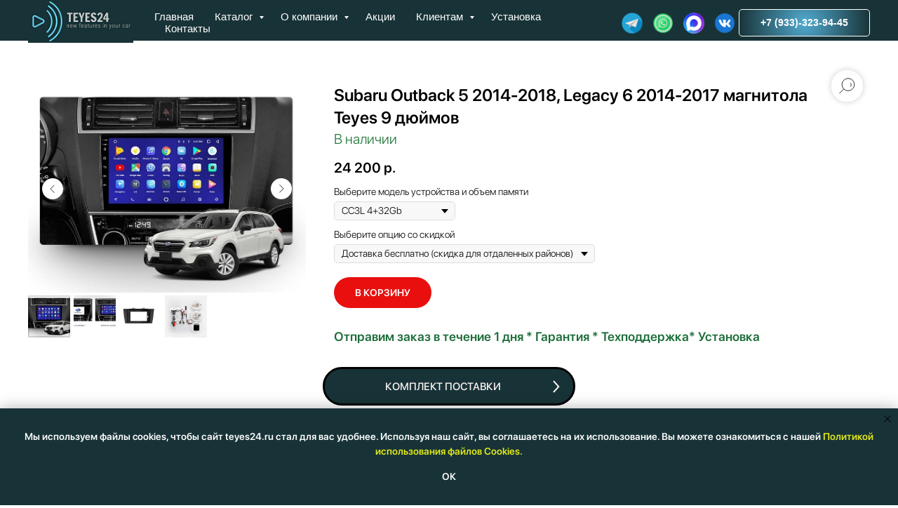

--- FILE ---
content_type: text/html; charset=UTF-8
request_url: https://teyes24.ru/outback2
body_size: 36516
content:
<!DOCTYPE html> <html> <head> <meta charset="utf-8" /> <meta http-equiv="Content-Type" content="text/html; charset=utf-8" /> <meta name="viewport" content="width=device-width, initial-scale=1.0" /> <meta name="yandex-verification" content="147b7b719c3c645d" /> <!--metatextblock--> <title>Outback 5 2014-2019 Legacy 6 2014-2019</title> <meta name="description" content="магнитола Teyes Subaru Outback 5 2014-2019 Legacy 6 2014-2019" /> <meta property="og:url" content="https://teyes24.ru/outback2" /> <meta property="og:title" content="Outback 5 2014-2019 Legacy 6 2014-2019" /> <meta property="og:description" content="магнитола Teyes Subaru Outback 5 2014-2019 Legacy 6 2014-2019" /> <meta property="og:type" content="website" /> <meta property="og:image" content="https://static.tildacdn.com/tild6563-3839-4661-b635-623638323663/3.jpg" /> <link rel="canonical" href="https://teyes24.ru/outback2"> <!--/metatextblock--> <meta name="format-detection" content="telephone=no" /> <meta http-equiv="x-dns-prefetch-control" content="on"> <link rel="dns-prefetch" href="https://ws.tildacdn.com"> <link rel="dns-prefetch" href="https://static.tildacdn.com"> <link rel="shortcut icon" href="https://static.tildacdn.com/tild3062-3738-4662-a330-386339393261/favicon1.ico" type="image/x-icon" /> <link rel="apple-touch-icon" href="https://static.tildacdn.com/tild3235-6539-4961-a134-613836633363/Teyes24152.png"> <link rel="apple-touch-icon" sizes="76x76" href="https://static.tildacdn.com/tild3235-6539-4961-a134-613836633363/Teyes24152.png"> <link rel="apple-touch-icon" sizes="152x152" href="https://static.tildacdn.com/tild3235-6539-4961-a134-613836633363/Teyes24152.png"> <link rel="apple-touch-startup-image" href="https://static.tildacdn.com/tild3235-6539-4961-a134-613836633363/Teyes24152.png"> <meta name="msapplication-TileColor" content="#000000"> <meta name="msapplication-TileImage" content="https://static.tildacdn.com/tild3934-3337-4931-b832-643537323336/Teyes24270.png"> <!-- Assets --> <script src="https://neo.tildacdn.com/js/tilda-fallback-1.0.min.js" async charset="utf-8"></script> <link rel="stylesheet" href="https://static.tildacdn.com/css/tilda-grid-3.0.min.css" type="text/css" media="all" onerror="this.loaderr='y';"/> <link rel="stylesheet" href="https://static.tildacdn.com/ws/project1419172/tilda-blocks-page8805085.min.css?t=1769321320" type="text/css" media="all" onerror="this.loaderr='y';" /> <link rel="stylesheet" href="https://static.tildacdn.com/css/tilda-animation-2.0.min.css" type="text/css" media="all" onerror="this.loaderr='y';" /> <link rel="stylesheet" href="https://static.tildacdn.com/css/tilda-slds-1.4.min.css" type="text/css" media="print" onload="this.media='all';" onerror="this.loaderr='y';" /> <noscript><link rel="stylesheet" href="https://static.tildacdn.com/css/tilda-slds-1.4.min.css" type="text/css" media="all" /></noscript> <link rel="stylesheet" href="https://static.tildacdn.com/css/tilda-catalog-1.1.min.css" type="text/css" media="print" onload="this.media='all';" onerror="this.loaderr='y';" /> <noscript><link rel="stylesheet" href="https://static.tildacdn.com/css/tilda-catalog-1.1.min.css" type="text/css" media="all" /></noscript> <link rel="stylesheet" href="https://static.tildacdn.com/css/tilda-forms-1.0.min.css" type="text/css" media="all" onerror="this.loaderr='y';" /> <link rel="stylesheet" href="https://static.tildacdn.com/css/tilda-menu-widgeticons-1.0.min.css" type="text/css" media="all" onerror="this.loaderr='y';" /> <link rel="stylesheet" href="https://static.tildacdn.com/css/tilda-cart-1.0.min.css" type="text/css" media="all" onerror="this.loaderr='y';" /> <link rel="stylesheet" href="https://static.tildacdn.com/css/tilda-delivery-1.0.min.css" type="text/css" media="print" onload="this.media='all';" onerror="this.loaderr='y';" /> <noscript><link rel="stylesheet" href="https://static.tildacdn.com/css/tilda-delivery-1.0.min.css" type="text/css" media="all" /></noscript> <link rel="stylesheet" href="https://static.tildacdn.com/css/tilda-cards-1.0.min.css" type="text/css" media="all" onerror="this.loaderr='y';" /> <script nomodule src="https://static.tildacdn.com/js/tilda-polyfill-1.0.min.js" charset="utf-8"></script> <script type="text/javascript">function t_onReady(func) {if(document.readyState!='loading') {func();} else {document.addEventListener('DOMContentLoaded',func);}}
function t_onFuncLoad(funcName,okFunc,time) {if(typeof window[funcName]==='function') {okFunc();} else {setTimeout(function() {t_onFuncLoad(funcName,okFunc,time);},(time||100));}}function t_throttle(fn,threshhold,scope) {return function() {fn.apply(scope||this,arguments);};}function t396_initialScale(t){var e=document.getElementById("rec"+t);if(e){var i=e.querySelector(".t396__artboard");if(i){window.tn_scale_initial_window_width||(window.tn_scale_initial_window_width=document.documentElement.clientWidth);var a=window.tn_scale_initial_window_width,r=[],n,l=i.getAttribute("data-artboard-screens");if(l){l=l.split(",");for(var o=0;o<l.length;o++)r[o]=parseInt(l[o],10)}else r=[320,480,640,960,1200];for(var o=0;o<r.length;o++){var d=r[o];a>=d&&(n=d)}var _="edit"===window.allrecords.getAttribute("data-tilda-mode"),c="center"===t396_getFieldValue(i,"valign",n,r),s="grid"===t396_getFieldValue(i,"upscale",n,r),w=t396_getFieldValue(i,"height_vh",n,r),g=t396_getFieldValue(i,"height",n,r),u=!!window.opr&&!!window.opr.addons||!!window.opera||-1!==navigator.userAgent.indexOf(" OPR/");if(!_&&c&&!s&&!w&&g&&!u){var h=parseFloat((a/n).toFixed(3)),f=[i,i.querySelector(".t396__carrier"),i.querySelector(".t396__filter")],v=Math.floor(parseInt(g,10)*h)+"px",p;i.style.setProperty("--initial-scale-height",v);for(var o=0;o<f.length;o++)f[o].style.setProperty("height","var(--initial-scale-height)");t396_scaleInitial__getElementsToScale(i).forEach((function(t){t.style.zoom=h}))}}}}function t396_scaleInitial__getElementsToScale(t){return t?Array.prototype.slice.call(t.children).filter((function(t){return t&&(t.classList.contains("t396__elem")||t.classList.contains("t396__group"))})):[]}function t396_getFieldValue(t,e,i,a){var r,n=a[a.length-1];if(!(r=i===n?t.getAttribute("data-artboard-"+e):t.getAttribute("data-artboard-"+e+"-res-"+i)))for(var l=0;l<a.length;l++){var o=a[l];if(!(o<=i)&&(r=o===n?t.getAttribute("data-artboard-"+e):t.getAttribute("data-artboard-"+e+"-res-"+o)))break}return r}window.TN_SCALE_INITIAL_VER="1.0",window.tn_scale_initial_window_width=null;</script> <script src="https://static.tildacdn.com/js/jquery-1.10.2.min.js" charset="utf-8" onerror="this.loaderr='y';"></script> <script src="https://static.tildacdn.com/js/tilda-scripts-3.0.min.js" charset="utf-8" defer onerror="this.loaderr='y';"></script> <script src="https://static.tildacdn.com/ws/project1419172/tilda-blocks-page8805085.min.js?t=1769321320" charset="utf-8" async onerror="this.loaderr='y';"></script> <script src="https://static.tildacdn.com/js/tilda-lazyload-1.0.min.js" charset="utf-8" async onerror="this.loaderr='y';"></script> <script src="https://static.tildacdn.com/js/tilda-animation-2.0.min.js" charset="utf-8" async onerror="this.loaderr='y';"></script> <script src="https://static.tildacdn.com/js/tilda-slds-1.4.min.js" charset="utf-8" async onerror="this.loaderr='y';"></script> <script src="https://static.tildacdn.com/js/hammer.min.js" charset="utf-8" async onerror="this.loaderr='y';"></script> <script src="https://static.tildacdn.com/js/tilda-products-1.0.min.js" charset="utf-8" async onerror="this.loaderr='y';"></script> <script src="https://static.tildacdn.com/js/tilda-catalog-1.1.min.js" charset="utf-8" async onerror="this.loaderr='y';"></script> <script src="https://static.tildacdn.com/js/tilda-menu-1.0.min.js" charset="utf-8" async onerror="this.loaderr='y';"></script> <script src="https://static.tildacdn.com/js/tilda-submenublocks-1.0.min.js" charset="utf-8" async onerror="this.loaderr='y';"></script> <script src="https://static.tildacdn.com/js/tilda-zero-1.1.min.js" charset="utf-8" async onerror="this.loaderr='y';"></script> <script src="https://static.tildacdn.com/js/tilda-menu-widgeticons-1.0.min.js" charset="utf-8" async onerror="this.loaderr='y';"></script> <script src="https://static.tildacdn.com/js/tilda-forms-1.0.min.js" charset="utf-8" async onerror="this.loaderr='y';"></script> <script src="https://static.tildacdn.com/js/tilda-cart-1.1.min.js" charset="utf-8" async onerror="this.loaderr='y';"></script> <script src="https://static.tildacdn.com/js/tilda-widget-positions-1.0.min.js" charset="utf-8" async onerror="this.loaderr='y';"></script> <script src="https://static.tildacdn.com/js/tilda-delivery-1.0.min.js" charset="utf-8" async onerror="this.loaderr='y';"></script> <script src="https://static.tildacdn.com/js/tilda-cards-1.0.min.js" charset="utf-8" async onerror="this.loaderr='y';"></script> <script src="https://static.tildacdn.com/js/tilda-zero-scale-1.0.min.js" charset="utf-8" async onerror="this.loaderr='y';"></script> <script src="https://static.tildacdn.com/js/tilda-undercut-1.0.min.js" charset="utf-8" async onerror="this.loaderr='y';"></script> <script src="https://static.tildacdn.com/js/tilda-skiplink-1.0.min.js" charset="utf-8" async onerror="this.loaderr='y';"></script> <script src="https://static.tildacdn.com/js/tilda-events-1.0.min.js" charset="utf-8" async onerror="this.loaderr='y';"></script> <script type="text/javascript" src="https://static.tildacdn.com/js/tilda-lk-dashboard-1.0.min.js" charset="utf-8" async onerror="this.loaderr='y';"></script> <script type="text/javascript">window.dataLayer=window.dataLayer||[];</script> <!-- Global Site Tag (gtag.js) - Google Analytics --> <script type="text/javascript" data-tilda-cookie-type="analytics">window.mainTracker='gtag';window.gtagTrackerID='G-WP5NNS4106';function gtag(){dataLayer.push(arguments);}
setTimeout(function(){(function(w,d,s,i){var f=d.getElementsByTagName(s)[0],j=d.createElement(s);j.async=true;j.src='https://www.googletagmanager.com/gtag/js?id='+i;f.parentNode.insertBefore(j,f);gtag('js',new Date());gtag('config',i,{});})(window,document,'script',window.gtagTrackerID);},2000);</script> <script type="text/javascript">(function() {if((/bot|google|yandex|baidu|bing|msn|duckduckbot|teoma|slurp|crawler|spider|robot|crawling|facebook/i.test(navigator.userAgent))===false&&typeof(sessionStorage)!='undefined'&&sessionStorage.getItem('visited')!=='y'&&document.visibilityState){var style=document.createElement('style');style.type='text/css';style.innerHTML='@media screen and (min-width: 980px) {.t-records {opacity: 0;}.t-records_animated {-webkit-transition: opacity ease-in-out .2s;-moz-transition: opacity ease-in-out .2s;-o-transition: opacity ease-in-out .2s;transition: opacity ease-in-out .2s;}.t-records.t-records_visible {opacity: 1;}}';document.getElementsByTagName('head')[0].appendChild(style);function t_setvisRecs(){var alr=document.querySelectorAll('.t-records');Array.prototype.forEach.call(alr,function(el) {el.classList.add("t-records_animated");});setTimeout(function() {Array.prototype.forEach.call(alr,function(el) {el.classList.add("t-records_visible");});sessionStorage.setItem("visited","y");},400);}
document.addEventListener('DOMContentLoaded',t_setvisRecs);}})();</script></head> <body class="t-body" style="margin:0;"> <!--allrecords--> <div id="allrecords" class="t-records" data-hook="blocks-collection-content-node" data-tilda-project-id="1419172" data-tilda-page-id="8805085" data-tilda-page-alias="outback2" data-tilda-formskey="d6ae761445b75b5674818205b6930156" data-tilda-lazy="yes" data-tilda-root-zone="com" data-tilda-project-country="RU"> <!--header--> <header id="t-header" class="t-records" data-hook="blocks-collection-content-node" data-tilda-project-id="1419172" data-tilda-page-id="6260580" data-tilda-page-alias="header" data-tilda-formskey="d6ae761445b75b5674818205b6930156" data-tilda-lazy="yes" data-tilda-root-zone="com" data-tilda-project-country="RU"> <div id="rec671629723" class="r t-rec t-screenmin-980px" style="background-color:#183337; " data-animationappear="off" data-record-type="257" data-screen-min="980px" data-bg-color="#183337"> <!-- T228 --> <div id="nav671629723marker"></div> <div class="tmenu-mobile"> <div class="tmenu-mobile__container"> <div class="tmenu-mobile__text t-name t-name_md" field="menu_mob_title">&nbsp;</div> <button type="button"
class="t-menuburger t-menuburger_first "
aria-label="Навигационное меню"
aria-expanded="false"> <span style="background-color:#fff;"></span> <span style="background-color:#fff;"></span> <span style="background-color:#fff;"></span> <span style="background-color:#fff;"></span> </button> <script>function t_menuburger_init(recid) {var rec=document.querySelector('#rec' + recid);if(!rec) return;var burger=rec.querySelector('.t-menuburger');if(!burger) return;var isSecondStyle=burger.classList.contains('t-menuburger_second');if(isSecondStyle&&!window.isMobile&&!('ontouchend' in document)) {burger.addEventListener('mouseenter',function() {if(burger.classList.contains('t-menuburger-opened')) return;burger.classList.remove('t-menuburger-unhovered');burger.classList.add('t-menuburger-hovered');});burger.addEventListener('mouseleave',function() {if(burger.classList.contains('t-menuburger-opened')) return;burger.classList.remove('t-menuburger-hovered');burger.classList.add('t-menuburger-unhovered');setTimeout(function() {burger.classList.remove('t-menuburger-unhovered');},300);});}
burger.addEventListener('click',function() {if(!burger.closest('.tmenu-mobile')&&!burger.closest('.t450__burger_container')&&!burger.closest('.t466__container')&&!burger.closest('.t204__burger')&&!burger.closest('.t199__js__menu-toggler')) {burger.classList.toggle('t-menuburger-opened');burger.classList.remove('t-menuburger-unhovered');}});var menu=rec.querySelector('[data-menu="yes"]');if(!menu) return;var menuLinks=menu.querySelectorAll('.t-menu__link-item');var submenuClassList=['t978__menu-link_hook','t978__tm-link','t966__tm-link','t794__tm-link','t-menusub__target-link'];Array.prototype.forEach.call(menuLinks,function(link) {link.addEventListener('click',function() {var isSubmenuHook=submenuClassList.some(function(submenuClass) {return link.classList.contains(submenuClass);});if(isSubmenuHook) return;burger.classList.remove('t-menuburger-opened');});});menu.addEventListener('clickedAnchorInTooltipMenu',function() {burger.classList.remove('t-menuburger-opened');});}
t_onReady(function() {t_onFuncLoad('t_menuburger_init',function(){t_menuburger_init('671629723');});});</script> <style>.t-menuburger{position:relative;flex-shrink:0;width:28px;height:20px;padding:0;border:none;background-color:transparent;outline:none;-webkit-transform:rotate(0deg);transform:rotate(0deg);transition:transform .5s ease-in-out;cursor:pointer;z-index:999;}.t-menuburger span{display:block;position:absolute;width:100%;opacity:1;left:0;-webkit-transform:rotate(0deg);transform:rotate(0deg);transition:.25s ease-in-out;height:3px;background-color:#000;}.t-menuburger span:nth-child(1){top:0px;}.t-menuburger span:nth-child(2),.t-menuburger span:nth-child(3){top:8px;}.t-menuburger span:nth-child(4){top:16px;}.t-menuburger__big{width:42px;height:32px;}.t-menuburger__big span{height:5px;}.t-menuburger__big span:nth-child(2),.t-menuburger__big span:nth-child(3){top:13px;}.t-menuburger__big span:nth-child(4){top:26px;}.t-menuburger__small{width:22px;height:14px;}.t-menuburger__small span{height:2px;}.t-menuburger__small span:nth-child(2),.t-menuburger__small span:nth-child(3){top:6px;}.t-menuburger__small span:nth-child(4){top:12px;}.t-menuburger-opened span:nth-child(1){top:8px;width:0%;left:50%;}.t-menuburger-opened span:nth-child(2){-webkit-transform:rotate(45deg);transform:rotate(45deg);}.t-menuburger-opened span:nth-child(3){-webkit-transform:rotate(-45deg);transform:rotate(-45deg);}.t-menuburger-opened span:nth-child(4){top:8px;width:0%;left:50%;}.t-menuburger-opened.t-menuburger__big span:nth-child(1){top:6px;}.t-menuburger-opened.t-menuburger__big span:nth-child(4){top:18px;}.t-menuburger-opened.t-menuburger__small span:nth-child(1),.t-menuburger-opened.t-menuburger__small span:nth-child(4){top:6px;}@media (hover),(min-width:0\0){.t-menuburger_first:hover span:nth-child(1){transform:translateY(1px);}.t-menuburger_first:hover span:nth-child(4){transform:translateY(-1px);}.t-menuburger_first.t-menuburger__big:hover span:nth-child(1){transform:translateY(3px);}.t-menuburger_first.t-menuburger__big:hover span:nth-child(4){transform:translateY(-3px);}}.t-menuburger_second span:nth-child(2),.t-menuburger_second span:nth-child(3){width:80%;left:20%;right:0;}@media (hover),(min-width:0\0){.t-menuburger_second.t-menuburger-hovered span:nth-child(2),.t-menuburger_second.t-menuburger-hovered span:nth-child(3){animation:t-menuburger-anim 0.3s ease-out normal forwards;}.t-menuburger_second.t-menuburger-unhovered span:nth-child(2),.t-menuburger_second.t-menuburger-unhovered span:nth-child(3){animation:t-menuburger-anim2 0.3s ease-out normal forwards;}}.t-menuburger_second.t-menuburger-opened span:nth-child(2),.t-menuburger_second.t-menuburger-opened span:nth-child(3){left:0;right:0;width:100%!important;}.t-menuburger_third span:nth-child(4){width:70%;left:unset;right:0;}@media (hover),(min-width:0\0){.t-menuburger_third:not(.t-menuburger-opened):hover span:nth-child(4){width:100%;}}.t-menuburger_third.t-menuburger-opened span:nth-child(4){width:0!important;right:50%;}.t-menuburger_fourth{height:12px;}.t-menuburger_fourth.t-menuburger__small{height:8px;}.t-menuburger_fourth.t-menuburger__big{height:18px;}.t-menuburger_fourth span:nth-child(2),.t-menuburger_fourth span:nth-child(3){top:4px;opacity:0;}.t-menuburger_fourth span:nth-child(4){top:8px;}.t-menuburger_fourth.t-menuburger__small span:nth-child(2),.t-menuburger_fourth.t-menuburger__small span:nth-child(3){top:3px;}.t-menuburger_fourth.t-menuburger__small span:nth-child(4){top:6px;}.t-menuburger_fourth.t-menuburger__small span:nth-child(2),.t-menuburger_fourth.t-menuburger__small span:nth-child(3){top:3px;}.t-menuburger_fourth.t-menuburger__small span:nth-child(4){top:6px;}.t-menuburger_fourth.t-menuburger__big span:nth-child(2),.t-menuburger_fourth.t-menuburger__big span:nth-child(3){top:6px;}.t-menuburger_fourth.t-menuburger__big span:nth-child(4){top:12px;}@media (hover),(min-width:0\0){.t-menuburger_fourth:not(.t-menuburger-opened):hover span:nth-child(1){transform:translateY(1px);}.t-menuburger_fourth:not(.t-menuburger-opened):hover span:nth-child(4){transform:translateY(-1px);}.t-menuburger_fourth.t-menuburger__big:not(.t-menuburger-opened):hover span:nth-child(1){transform:translateY(3px);}.t-menuburger_fourth.t-menuburger__big:not(.t-menuburger-opened):hover span:nth-child(4){transform:translateY(-3px);}}.t-menuburger_fourth.t-menuburger-opened span:nth-child(1),.t-menuburger_fourth.t-menuburger-opened span:nth-child(4){top:4px;}.t-menuburger_fourth.t-menuburger-opened span:nth-child(2),.t-menuburger_fourth.t-menuburger-opened span:nth-child(3){opacity:1;}@keyframes t-menuburger-anim{0%{width:80%;left:20%;right:0;}50%{width:100%;left:0;right:0;}100%{width:80%;left:0;right:20%;}}@keyframes t-menuburger-anim2{0%{width:80%;left:0;}50%{width:100%;right:0;left:0;}100%{width:80%;left:20%;right:0;}}</style> </div> </div> <style>.tmenu-mobile{background-color:#111;display:none;width:100%;top:0;z-index:990;}.tmenu-mobile_positionfixed{position:fixed;}.tmenu-mobile__text{color:#fff;}.tmenu-mobile__container{min-height:64px;padding:20px;position:relative;box-sizing:border-box;display:-webkit-flex;display:-ms-flexbox;display:flex;-webkit-align-items:center;-ms-flex-align:center;align-items:center;-webkit-justify-content:space-between;-ms-flex-pack:justify;justify-content:space-between;}.tmenu-mobile__list{display:block;}.tmenu-mobile__burgerlogo{display:inline-block;font-size:24px;font-weight:400;white-space:nowrap;vertical-align:middle;}.tmenu-mobile__imglogo{height:auto;display:block;max-width:300px!important;box-sizing:border-box;padding:0;margin:0 auto;}@media screen and (max-width:980px){.tmenu-mobile__menucontent_hidden{display:none;height:100%;}.tmenu-mobile{display:block;}}@media screen and (max-width:980px){#rec671629723 .t-menuburger{-webkit-order:1;-ms-flex-order:1;order:1;}}</style> <style> #rec671629723 .tmenu-mobile__burgerlogo a{color:#ffffff;}</style> <style> #rec671629723 .tmenu-mobile__burgerlogo__title{color:#ffffff;}</style> <div id="nav671629723" class="t228 t228__positionfixed tmenu-mobile__menucontent_hidden" style="background-color: rgba(24,51,55,1); height:8vh; " data-bgcolor-hex="#183337" data-bgcolor-rgba="rgba(24,51,55,1)" data-navmarker="nav671629723marker" data-appearoffset="" data-bgopacity-two="100" data-menushadow="" data-menushadow-css="" data-bgopacity="1" data-bgcolor-rgba-afterscroll="rgba(24,51,55,1)" data-menu-items-align="left" data-menu="yes"> <div class="t228__maincontainer " style="height:8vh;"> <div class="t228__padding40px"></div> <div class="t228__leftside"> <div class="t228__leftcontainer"> <img class="t228__imglogo t228__imglogomobile"
src="https://static.tildacdn.com/tild3265-3534-4833-a465-636265386265/Screenshot_2019-07-2.png"
imgfield="img"
style="max-width: 150px; width: 150px; min-width: 150px; height: auto; display: block;"
alt="TEYES24"> </div> </div> <div class="t228__centerside t228__menualign_left"> <nav class="t228__centercontainer"> <ul role="list" class="t228__list t-menu__list"> <li class="t228__list_item"
style="padding:0 15px 0 0;"> <a class="t-menu__link-item"
href="https://teyes24.ru" data-menu-submenu-hook="" data-menu-item-number="1">
Главная
</a> </li> <li class="t228__list_item"
style="padding:0 15px;"> <a class="t-menu__link-item"
href="#submenu:magazin" data-menu-submenu-hook="" data-menu-item-number="2">
Каталог
</a> </li> <li class="t228__list_item"
style="padding:0 15px;"> <a class="t-menu__link-item"
href="#submenu:about" data-menu-submenu-hook="" data-menu-item-number="3">
О компании
</a> </li> <li class="t228__list_item"
style="padding:0 15px;"> <a class="t-menu__link-item"
href="https://teyes24.ru//stock" data-menu-submenu-hook="" data-menu-item-number="4">
Акции
</a> </li> <li class="t228__list_item"
style="padding:0 15px;"> <a class="t-menu__link-item"
href="#submenu:dostavka" data-menu-submenu-hook="" data-menu-item-number="5">
Клиентам
</a> </li> <li class="t228__list_item"
style="padding:0 15px;"> <a class="t-menu__link-item"
href="https://teyes24.ru/installation" data-menu-submenu-hook="" data-menu-item-number="6">
Установка
</a> </li> <li class="t228__list_item"
style="padding:0 0 0 15px;"> <a class="t-menu__link-item"
href="https://teyes24.ru//contacts" data-menu-submenu-hook="" data-menu-item-number="7">
Контакты
</a> </li> </ul> </nav> </div> <div class="t228__rightside"> <div class="t228__rightcontainer"> <div class="t-sociallinks"> <ul role="list" class="t-sociallinks__wrapper" aria-label="Соц. сети"> <!-- new soclinks --><li class="t-sociallinks__item t-sociallinks__item_website"><a href="https://t.me/teyes_24" target="_blank" rel="nofollow" aria-label="website" style="width: 30px; height: 30px;"><img src=https://static.tildacdn.com/tild3338-6362-4634-b764-356163303664/maxres3.png alt="website icon" class="t-sociallinks__customimg" style="width:30px; height:30px; vertical-align: baseline; object-fit: contain; object-position: center;"></a></li>&nbsp;<li class="t-sociallinks__item t-sociallinks__item_website"><a href="https://wa.me/79333319445" target="_blank" rel="nofollow" aria-label="website" style="width: 30px; height: 30px;"><img src=https://static.tildacdn.com/tild6438-3066-4164-b465-343331653137/png-clipart-whatsapp.png alt="website icon" class="t-sociallinks__customimg" style="width:30px; height:30px; vertical-align: baseline; object-fit: contain; object-position: center;"></a></li>&nbsp;<li class="t-sociallinks__item t-sociallinks__item_website"><a href="https://max.ru/u/f9LHodD0cOKtIQIcGvK7Gf8lJ27-z-n_Ky0UTRYaAp6r1cUE2xzX0c4zVqU" target="_blank" rel="nofollow" aria-label="website" style="width: 30px; height: 30px;"><img src=https://static.tildacdn.com/tild6261-3031-4263-b861-383064373566/1000136184-2-photoai.jpg alt="website icon" class="t-sociallinks__customimg" style="width:30px; height:30px; vertical-align: baseline; object-fit: contain; object-position: center;"></a></li>&nbsp;<li class="t-sociallinks__item t-sociallinks__item_website"><a href="https://vk.com/teyes24" target="_blank" rel="nofollow" aria-label="website" style="width: 30px; height: 30px;"><img src=https://static.tildacdn.com/tild6232-6132-4361-b864-316535336237/__5.png alt="website icon" class="t-sociallinks__customimg" style="width:30px; height:30px; vertical-align: baseline; object-fit: contain; object-position: center;"></a></li><!-- /new soclinks --> <script>t_onReady(function() {var rec=document.getElementById('rec671629723');if(!rec) return;var customImageList=rec.querySelectorAll('img.t-sociallinks__customimg');Array.prototype.forEach.call(customImageList,function(img) {var imgURL=img.getAttribute('src');if(imgURL.indexOf('/lib__tildaicon__')!==-1||imgURL.indexOf('/lib/tildaicon/')!==-1||imgURL.indexOf('/lib/icons/tilda')!==-1) {var xhr=new XMLHttpRequest();xhr.open('GET',imgURL);xhr.responseType='document';xhr.onload=function() {if(xhr.status>=200&&xhr.status<400) {var response=xhr.response;var svg=response.querySelector('svg');svg.style.width='30px';svg.style.height='30px';var figureList=svg.querySelectorAll('*:not(g):not(title):not(desc)');for(var j=0;j<figureList.length;j++) {figureList[j].style.fill='#8ddfe6';};if(img.parentNode) {img.parentNode.append(svg);}
img.remove();} else {img.style.visibility='visible';}}
xhr.onerror=function(error) {img.style.visibility='visible';}
xhr.send();}});});</script> </ul> </div> <div class="t228__right_buttons"> <div class="t228__right_buttons_wrap"> <div class="t228__right_buttons_but"> <a
class="t-btn t-btnflex t-btnflex_type_button t-btnflex_sm"
href="tel:+79333239445"><span class="t-btnflex__text">+7 (933)-323-94-45</span> <style>#rec671629723 .t-btnflex.t-btnflex_type_button {color:#ffffff;background-image:radial-gradient(circle at center,rgba(81,170,207,1) 0%,rgba(24,51,55,1) 100%);transform:translateZ(0);border-style:solid !important;border-color:#ffffff !important;--border-width:1px;border-radius:5px;box-shadow:none !important;font-family:Arial;transition-duration:0.2s;transition-property:background-color,color,border-color,box-shadow,opacity,transform,gap;transition-timing-function:ease-in-out;position:relative;overflow:hidden;z-index:1;}#rec671629723 .t-btnflex.t-btnflex_type_button:not(.t-animate_no-hover) *,#rec671629723 .t-btnflex.t-btnflex_type_button:not(.t-animate_no-hover) *::before,#rec671629723 .t-btnflex.t-btnflex_type_button:not(.t-animate_no-hover) *::after {-webkit-backface-visibility:hidden;}#rec671629723 .t-btnflex.t-btnflex_type_button:not(.t-animate_no-hover)::after {content:'';position:absolute;top:0;left:0;right:0;bottom:0;z-index:-1;width:100%;height:100%;opacity:0;transition-property:opacity;transition-duration:inherit;transition-timing-function:inherit;background-color:#b7c7c5;}@media (hover:hover) {#rec671629723 .t-btnflex.t-btnflex_type_button:not(.t-animate_no-hover):hover::after {opacity:1;}#rec671629723 .t-btnflex.t-btnflex_type_button:not(.t-animate_no-hover):focus-visible::after {opacity:1;}#rec671629723 .t-btnflex.t-btnflex_type_button:not(.t-animate_no-hover):hover .t-btnflex__border::after {opacity:1;}#rec671629723 .t-btnflex.t-btnflex_type_button:not(.t-animate_no-hover):focus-visible .t-btnflex__border::after {opacity:1;}}@media (hover:hover) {#rec671629723 .t-btnflex.t-btnflex_type_button:not(.t-animate_no-hover):hover {animation-name:t-button-hover-animation;animation-duration:0s;animation-fill-mode:forwards;animation-delay:0.2s;animation-timing-function:linear;}#rec671629723 .t-btnflex.t-btnflex_type_button:not(.t-animate_no-hover):focus-visible {animation-name:t-button-hover-animation;animation-duration:0s;animation-fill-mode:forwards;animation-delay:0.2s;animation-timing-function:linear;}@keyframes t-button-hover-animation {to {background-image:none;background-color:transparent;}}}@media (hover:hover) {#rec671629723 .t-btnflex.t-btnflex_type_button:not(.t-animate_no-hover):hover {}#rec671629723 .t-btnflex.t-btnflex_type_button:not(.t-animate_no-hover):focus-visible {}}</style></a> </div> </div> </div> </div> </div> <div class="t228__padding40px"> </div> </div> </div> <style>@media screen and (max-width:980px){#rec671629723 .t228__leftcontainer{padding:20px;}#rec671629723 .t228__imglogo{padding:20px 0;}#rec671629723 .t228{position:static;}}</style> <script>window.addEventListener('resize',t_throttle(function() {t_onFuncLoad('t_menu__setBGcolor',function() {t_menu__setBGcolor('671629723','.t228');});}));t_onReady(function() {t_onFuncLoad('t_menu__highlightActiveLinks',function() {t_menu__highlightActiveLinks('.t228__list_item a');});t_onFuncLoad('t_menu__findAnchorLinks',function() {t_menu__findAnchorLinks('671629723','.t228__list_item a');});t_onFuncLoad('t228__init',function() {t228__init('671629723');});t_onFuncLoad('t_menu__setBGcolor',function() {t_menu__setBGcolor('671629723','.t228');});t_onFuncLoad('t_menu__interactFromKeyboard',function() {t_menu__interactFromKeyboard('671629723');});t_onFuncLoad('t_menu__changeBgOpacity',function() {t_menu__changeBgOpacity('671629723','.t228');window.addEventListener('scroll',t_throttle(function() {t_menu__changeBgOpacity('671629723','.t228');}));});t_onFuncLoad('t_menu__createMobileMenu',function() {t_menu__createMobileMenu('671629723','.t228');});});</script> <style>#rec671629723 .t-menu__link-item{-webkit-transition:color 0.3s ease-in-out,opacity 0.3s ease-in-out;transition:color 0.3s ease-in-out,opacity 0.3s ease-in-out;position:relative;}#rec671629723 .t-menu__link-item:not(.t-active):not(.tooltipstered)::after{content:'';position:absolute;left:0;bottom:20%;opacity:0;width:100%;height:100%;border-bottom:0px solid #ffffff;-webkit-box-shadow:inset 0px -1px 0px 0px #ffffff;-moz-box-shadow:inset 0px -1px 0px 0px #ffffff;box-shadow:inset 0px -1px 0px 0px #ffffff;-webkit-transition:all 0.3s ease;transition:all 0.3s ease;pointer-events:none;}#rec671629723 .t-menu__link-item:not(.t-active):not(.tooltipstered):hover{color:#b7c7c5 !important;}#rec671629723 .t-menu__link-item:not(.t-active):not(.tooltipstered):focus-visible{color:#b7c7c5 !important;}#rec671629723 .t-menu__link-item:not(.t-active):not(.tooltipstered):hover::after{opacity:1;bottom:-0px;}#rec671629723 .t-menu__link-item:not(.t-active):not(.tooltipstered):focus-visible::after{opacity:1;bottom:-0px;}@supports (overflow:-webkit-marquee) and (justify-content:inherit){#rec671629723 .t-menu__link-item,#rec671629723 .t-menu__link-item.t-active{opacity:1 !important;}}</style> <style> #rec671629723 .t228__leftcontainer a{color:#ffffff;}#rec671629723 a.t-menu__link-item{font-size:15px;color:#ffffff;font-family:'Arial';font-weight:400;}#rec671629723 .t228__right_langs_lang a{font-size:15px;color:#ffffff;font-family:'Arial';font-weight:400;}#rec671629723 .t228__right_descr{font-size:15px;}</style> <style> #rec671629723 .t228__logo{color:#ffffff;}</style> </div> <div id="rec671145017" class="r t-rec" style=" " data-animationappear="off" data-record-type="794"> <!-- T794 --> <div class="t794" data-tooltip-hook="#submenu:magazin" data-tooltip-margin="15px" data-add-arrow="on"> <div class="t794__tooltip-menu"> <div class="t794__tooltip-menu-corner"></div> <div class="t794__content"> <ul class="t794__list" role="menu" aria-label=""> <li class="t794__list_item t-submenublocks__item t-name t-name_xs"> <a class="t794__typo t794__typo_671145017 t794__link t-name t-name_xs"
role="menuitem"
href="https://teyes24.ru/magazin"
style="color:#183337;font-weight:400;font-family:'SFProDisplay';text-transform:uppercase;" data-menu-item-number="1">Полные комплекты по модели авто</a> </li> <li class="t794__list_item t-submenublocks__item t-name t-name_xs"> <a class="t794__typo t794__typo_671145017 t794__link t-name t-name_xs"
role="menuitem"
href="https://teyes24.ru/alluniversal"
style="color:#183337;font-weight:400;font-family:'SFProDisplay';text-transform:uppercase;" data-menu-item-number="2">Магнитолы (только устройства)</a> </li> <li class="t794__list_item t-submenublocks__item t-name t-name_xs"> <a class="t794__typo t794__typo_671145017 t794__link t-name t-name_xs"
role="menuitem"
href="https://teyes24.ru/magazin3"
style="color:#183337;font-weight:400;font-family:'SFProDisplay';text-transform:uppercase;" data-menu-item-number="3">Вертикальные магнитолы по модели авто</a> </li> <li class="t794__list_item t-submenublocks__item t-name t-name_xs"> <a class="t794__typo t794__typo_671145017 t794__link t-name t-name_xs"
role="menuitem"
href="https://teyes24.ru/lux"
style="color:#183337;font-weight:400;font-family:'SFProDisplay';text-transform:uppercase;" data-menu-item-number="4">Магнитолы LUX ONE по модели авто</a> </li> <li class="t794__list_item t-submenublocks__item t-name t-name_xs"> <a class="t794__typo t794__typo_671145017 t794__link t-name t-name_xs"
role="menuitem"
href="https://teyes24.ru/cameri3"
style="color:#183337;font-weight:400;font-family:'SFProDisplay';text-transform:uppercase;" data-menu-item-number="5">Камеры и регистраторы</a> </li> <li class="t794__list_item t-submenublocks__item t-name t-name_xs"> <a class="t794__typo t794__typo_671145017 t794__link t-name t-name_xs"
role="menuitem"
href="https://teyes24.ru/accessories"
style="color:#183337;font-weight:400;font-family:'SFProDisplay';text-transform:uppercase;" data-menu-item-number="6">Дополнительные опции</a> </li> <li class="t794__list_item t-submenublocks__item t-name t-name_xs"> <a class="t794__typo t794__typo_671145017 t794__link t-name t-name_xs"
role="menuitem"
href="https://teyes24.ru/carkit"
style="color:#183337;font-weight:400;font-family:'SFProDisplay';text-transform:uppercase;" data-menu-item-number="7">Все товары</a> </li> </ul> </div> </div> </div> <script>t_onReady(function() {t_onFuncLoad('t794_init',function() {t794_init('671145017');});});</script> <style>#rec671145017 .t794__tooltip-menu,a[data-tooltip-menu-id="671145017"] + .t794__tooltip-menu{background-color:#ffffff;text-align:left;max-width:440px;border-radius:5px;}#rec671145017 .t794__content{background-color:#ffffff;border-radius:5px;}#rec671145017 .t794__tooltip-menu-corner{background-color:#ffffff;top:-6.5px;border-color:#eee;border-width:0;border-style:none;}@media screen and (max-width:980px){a[data-tooltip-menu-id="671145017"] + .t794__tooltip-menu{max-width:100%;}}</style> <style>#rec671145017 .t794__typo:not(.t-active):hover{color:#575d71 !important;}</style> <style></style> <style>#rec671145017 .t794__tooltip-menu,a[data-tooltip-menu-id="671145017"] + .t794__tooltip-menu {box-shadow:0px 0px 7px rgba(0,0,0,0.2);}</style> </div> <div id="rec671145018" class="r t-rec" style=" " data-animationappear="off" data-record-type="794"> <!-- T794 --> <div class="t794" data-tooltip-hook="#submenu:dostavka" data-tooltip-margin="15px" data-add-arrow="on"> <div class="t794__tooltip-menu"> <div class="t794__tooltip-menu-corner"></div> <div class="t794__content"> <ul class="t794__list" role="menu" aria-label=""> <li class="t794__list_item t-submenublocks__item t-name t-name_xs"> <a class="t794__typo t794__typo_671145018 t794__link t-name t-name_xs"
role="menuitem"
href="https://teyes24.ru/inform3"
style="color:#183337;font-weight:400;text-transform:uppercase;" data-menu-item-number="1">Об устройствах</a> </li> <li class="t794__list_item t-submenublocks__item t-name t-name_xs"> <a class="t794__typo t794__typo_671145018 t794__link t-name t-name_xs"
role="menuitem"
href="https://teyes24.ru/question"
style="color:#183337;font-weight:400;text-transform:uppercase;" data-menu-item-number="2">Частые вопросы</a> </li> <li class="t794__list_item t-submenublocks__item t-name t-name_xs"> <a class="t794__typo t794__typo_671145018 t794__link t-name t-name_xs"
role="menuitem"
href="https://teyes24.ru/stock"
style="color:#183337;font-weight:400;text-transform:uppercase;" data-menu-item-number="3">Акции</a> </li> <li class="t794__list_item t-submenublocks__item t-name t-name_xs"> <a class="t794__typo t794__typo_671145018 t794__link t-name t-name_xs"
role="menuitem"
href="https://teyes24.ru/bonus"
style="color:#183337;font-weight:400;text-transform:uppercase;" data-menu-item-number="4">Программа лояльности</a> </li> <li class="t794__list_item t-submenublocks__item t-name t-name_xs"> <a class="t794__typo t794__typo_671145018 t794__link t-name t-name_xs"
role="menuitem"
href="/news"
style="color:#183337;font-weight:400;text-transform:uppercase;" data-menu-item-number="5">Блог</a> </li> <li class="t794__list_item t-submenublocks__item t-name t-name_xs"> <a class="t794__typo t794__typo_671145018 t794__link t-name t-name_xs"
role="menuitem"
href="/garant"
style="color:#183337;font-weight:400;text-transform:uppercase;" data-menu-item-number="6">Гарантия</a> </li> <li class="t794__list_item t-submenublocks__item t-name t-name_xs"> <a class="t794__typo t794__typo_671145018 t794__link t-name t-name_xs"
role="menuitem"
href="https://teyes24.ru/dostavka"
style="color:#183337;font-weight:400;text-transform:uppercase;" data-menu-item-number="7">Как мы работаем</a> </li> <li class="t794__list_item t-submenublocks__item t-name t-name_xs"> <a class="t794__typo t794__typo_671145018 t794__link t-name t-name_xs"
role="menuitem"
href="https://teyes24.ru/oplata"
style="color:#183337;font-weight:400;text-transform:uppercase;" data-menu-item-number="8">Оплата</a> </li> <li class="t794__list_item t-submenublocks__item t-name t-name_xs"> <a class="t794__typo t794__typo_671145018 t794__link t-name t-name_xs"
role="menuitem"
href="/dostavka24"
style="color:#183337;font-weight:400;text-transform:uppercase;" data-menu-item-number="9">Доставка</a> </li> </ul> </div> </div> </div> <script>t_onReady(function() {t_onFuncLoad('t794_init',function() {t794_init('671145018');});});</script> <style>#rec671145018 .t794__tooltip-menu,a[data-tooltip-menu-id="671145018"] + .t794__tooltip-menu{background-color:#ffffff;text-align:left;max-width:170px;border-radius:5px;}#rec671145018 .t794__content{background-color:#ffffff;border-radius:5px;}#rec671145018 .t794__tooltip-menu-corner{background-color:#ffffff;top:-6.5px;border-color:#eee;border-width:0;border-style:none;}@media screen and (max-width:980px){a[data-tooltip-menu-id="671145018"] + .t794__tooltip-menu{max-width:100%;}}</style> <style></style> <style>#rec671145018 .t794__tooltip-menu,a[data-tooltip-menu-id="671145018"] + .t794__tooltip-menu {box-shadow:0px 0px 7px rgba(0,0,0,0.2);}</style> </div> <div id="rec671145019" class="r t-rec" style=" " data-animationappear="off" data-record-type="794"> <!-- T794 --> <div class="t794" data-tooltip-hook="#submenu:about" data-tooltip-margin="15px" data-add-arrow="on"> <div class="t794__tooltip-menu"> <div class="t794__tooltip-menu-corner"></div> <div class="t794__content"> <ul class="t794__list" role="menu" aria-label=""> <li class="t794__list_item t-submenublocks__item t-name t-name_xs"> <a class="t794__typo t794__typo_671145019 t794__link t-name t-name_xs"
role="menuitem"
href="https://teyes24.ru/company"
style="color:#183337;font-weight:400;text-transform:uppercase;" data-menu-item-number="1">О нас</a> </li> <li class="t794__list_item t-submenublocks__item t-name t-name_xs"> <a class="t794__typo t794__typo_671145019 t794__link t-name t-name_xs"
role="menuitem"
href="https://teyes24.ru/advantage"
style="color:#183337;font-weight:400;text-transform:uppercase;" data-menu-item-number="2">Наши преимущества</a> </li> <li class="t794__list_item t-submenublocks__item t-name t-name_xs"> <a class="t794__typo t794__typo_671145019 t794__link t-name t-name_xs"
role="menuitem"
href="https://teyes24.ru/installation"
style="color:#183337;font-weight:400;text-transform:uppercase;" data-menu-item-number="3">Наши работы</a> </li> </ul> </div> </div> </div> <script>t_onReady(function() {t_onFuncLoad('t794_init',function() {t794_init('671145019');});});</script> <style>#rec671145019 .t794__tooltip-menu,a[data-tooltip-menu-id="671145019"] + .t794__tooltip-menu{background-color:#ffffff;text-align:left;max-width:180px;border-radius:5px;}#rec671145019 .t794__content{background-color:#ffffff;border-radius:5px;}#rec671145019 .t794__tooltip-menu-corner{background-color:#ffffff;top:-6.5px;border-color:#eee;border-width:0;border-style:none;}@media screen and (max-width:980px){a[data-tooltip-menu-id="671145019"] + .t794__tooltip-menu{max-width:100%;}}</style> <style></style> <style>#rec671145019 .t794__tooltip-menu,a[data-tooltip-menu-id="671145019"] + .t794__tooltip-menu {box-shadow:0px 0px 7px rgba(0,0,0,0.2);}</style> </div> <div id="rec114559123" class="r t-rec t-rec_pt_0" style="padding-top:0px; " data-record-type="215"> <a name="up" style="font-size:0;"></a> </div> <div id="rec672518907" class="r t-rec t-screenmax-980px" style=" " data-animationappear="off" data-record-type="396" data-screen-max="980px"> <!-- T396 --> <style>#rec672518907 .t396__artboard {height:0px;background-color:#ffffff;overflow:visible;}#rec672518907 .t396__filter {height:0px;}#rec672518907 .t396__carrier{height:0px;background-position:center center;background-attachment:scroll;background-size:cover;background-repeat:no-repeat;}@media screen and (max-width:1199px) {#rec672518907 .t396__artboard,#rec672518907 .t396__filter,#rec672518907 .t396__carrier {}#rec672518907 .t396__filter {}#rec672518907 .t396__carrier {background-attachment:scroll;}}@media screen and (max-width:959px) {#rec672518907 .t396__artboard,#rec672518907 .t396__filter,#rec672518907 .t396__carrier {}#rec672518907 .t396__filter {}#rec672518907 .t396__carrier {background-attachment:scroll;}}@media screen and (max-width:639px) {#rec672518907 .t396__artboard,#rec672518907 .t396__filter,#rec672518907 .t396__carrier {}#rec672518907 .t396__filter {}#rec672518907 .t396__carrier {background-attachment:scroll;}}@media screen and (max-width:479px) {#rec672518907 .t396__artboard,#rec672518907 .t396__filter,#rec672518907 .t396__carrier {}#rec672518907 .t396__filter {}#rec672518907 .t396__carrier {background-attachment:scroll;}}#rec672518907 .tn-elem[data-elem-id="1701014235995"]{color:#183337;z-index:2;top:20px;;left:calc(50% - 600px + 20px);;width:191px;height:auto;}#rec672518907 .tn-elem[data-elem-id="1701014235995"] .tn-atom{color:#183337;font-size:20px;font-family:'SFProDisplay',Arial,sans-serif;line-height:1.55;font-weight:400;background-position:center center;border-width:var(--t396-borderwidth,0);border-style:var(--t396-borderstyle,solid);border-color:var(--t396-bordercolor,transparent);transition:background-color var(--t396-speedhover,0s) ease-in-out,color var(--t396-speedhover,0s) ease-in-out,border-color var(--t396-speedhover,0s) ease-in-out,box-shadow var(--t396-shadowshoverspeed,0.2s) ease-in-out;text-shadow:var(--t396-shadow-text-x,0px) var(--t396-shadow-text-y,0px) var(--t396-shadow-text-blur,0px) rgba(var(--t396-shadow-text-color),var(--t396-shadow-text-opacity,100%));}@media screen and (max-width:959px){#rec672518907 .tn-elem[data-elem-id="1701014235995"]{top:20px;;height:auto;}}@media screen and (max-width:639px){#rec672518907 .tn-elem[data-elem-id="1701014235995"]{top:20px;;height:auto;}}</style> <div class='t396'> <div class="t396__artboard" data-artboard-recid="672518907" data-artboard-screens="320,480,640,960,1200" data-artboard-height="0" data-artboard-valign="center" data-artboard-upscale="grid" data-artboard-ovrflw="visible"> <div class="t396__carrier" data-artboard-recid="672518907"></div> <div class="t396__filter" data-artboard-recid="672518907"></div> <div class='t396__elem tn-elem tn-elem__6725189071701014235995' data-elem-id='1701014235995' data-elem-type='text' data-field-top-value="20" data-field-left-value="20" data-field-width-value="191" data-field-axisy-value="top" data-field-axisx-value="left" data-field-container-value="grid" data-field-topunits-value="px" data-field-leftunits-value="px" data-field-heightunits-value="" data-field-widthunits-value="px" data-field-fontsize-value="20" data-field-top-res-480-value="20" data-field-top-res-640-value="20"> <div class='tn-atom'><a href="tel:+79333239445"style="color: inherit">+7 (933) 323 94 45</a></div> </div> </div> </div> <script>t_onReady(function() {t_onFuncLoad('t396_init',function() {t396_init('672518907');});});</script> <!-- /T396 --> </div> <div id="rec671145020" class="r t-rec t-rec_pt_0 t-rec_pb_0 t-screenmax-980px" style="padding-top:0px;padding-bottom:0px; " data-animationappear="off" data-record-type="450" data-screen-max="980px"> <div class="t450__menu__content "
style="top:15px; " data-menu="yes" data-appearoffset="" data-hideoffset=""> <div class="t450__burger_container t450__small "> <div class="t450__burger_bg t450__burger_cirqle"
style="background-color:#183337; opacity:1;"> </div> <button type="button"
class="t-menuburger t-menuburger_third t-menuburger__small"
aria-label="Навигационное меню"
aria-expanded="false"> <span style="background-color:#ffffff;"></span> <span style="background-color:#ffffff;"></span> <span style="background-color:#ffffff;"></span> <span style="background-color:#ffffff;"></span> </button> <script>function t_menuburger_init(recid) {var rec=document.querySelector('#rec' + recid);if(!rec) return;var burger=rec.querySelector('.t-menuburger');if(!burger) return;var isSecondStyle=burger.classList.contains('t-menuburger_second');if(isSecondStyle&&!window.isMobile&&!('ontouchend' in document)) {burger.addEventListener('mouseenter',function() {if(burger.classList.contains('t-menuburger-opened')) return;burger.classList.remove('t-menuburger-unhovered');burger.classList.add('t-menuburger-hovered');});burger.addEventListener('mouseleave',function() {if(burger.classList.contains('t-menuburger-opened')) return;burger.classList.remove('t-menuburger-hovered');burger.classList.add('t-menuburger-unhovered');setTimeout(function() {burger.classList.remove('t-menuburger-unhovered');},300);});}
burger.addEventListener('click',function() {if(!burger.closest('.tmenu-mobile')&&!burger.closest('.t450__burger_container')&&!burger.closest('.t466__container')&&!burger.closest('.t204__burger')&&!burger.closest('.t199__js__menu-toggler')) {burger.classList.toggle('t-menuburger-opened');burger.classList.remove('t-menuburger-unhovered');}});var menu=rec.querySelector('[data-menu="yes"]');if(!menu) return;var menuLinks=menu.querySelectorAll('.t-menu__link-item');var submenuClassList=['t978__menu-link_hook','t978__tm-link','t966__tm-link','t794__tm-link','t-menusub__target-link'];Array.prototype.forEach.call(menuLinks,function(link) {link.addEventListener('click',function() {var isSubmenuHook=submenuClassList.some(function(submenuClass) {return link.classList.contains(submenuClass);});if(isSubmenuHook) return;burger.classList.remove('t-menuburger-opened');});});menu.addEventListener('clickedAnchorInTooltipMenu',function() {burger.classList.remove('t-menuburger-opened');});}
t_onReady(function() {t_onFuncLoad('t_menuburger_init',function(){t_menuburger_init('671145020');});});</script> <style>.t-menuburger{position:relative;flex-shrink:0;width:28px;height:20px;padding:0;border:none;background-color:transparent;outline:none;-webkit-transform:rotate(0deg);transform:rotate(0deg);transition:transform .5s ease-in-out;cursor:pointer;z-index:999;}.t-menuburger span{display:block;position:absolute;width:100%;opacity:1;left:0;-webkit-transform:rotate(0deg);transform:rotate(0deg);transition:.25s ease-in-out;height:3px;background-color:#000;}.t-menuburger span:nth-child(1){top:0px;}.t-menuburger span:nth-child(2),.t-menuburger span:nth-child(3){top:8px;}.t-menuburger span:nth-child(4){top:16px;}.t-menuburger__big{width:42px;height:32px;}.t-menuburger__big span{height:5px;}.t-menuburger__big span:nth-child(2),.t-menuburger__big span:nth-child(3){top:13px;}.t-menuburger__big span:nth-child(4){top:26px;}.t-menuburger__small{width:22px;height:14px;}.t-menuburger__small span{height:2px;}.t-menuburger__small span:nth-child(2),.t-menuburger__small span:nth-child(3){top:6px;}.t-menuburger__small span:nth-child(4){top:12px;}.t-menuburger-opened span:nth-child(1){top:8px;width:0%;left:50%;}.t-menuburger-opened span:nth-child(2){-webkit-transform:rotate(45deg);transform:rotate(45deg);}.t-menuburger-opened span:nth-child(3){-webkit-transform:rotate(-45deg);transform:rotate(-45deg);}.t-menuburger-opened span:nth-child(4){top:8px;width:0%;left:50%;}.t-menuburger-opened.t-menuburger__big span:nth-child(1){top:6px;}.t-menuburger-opened.t-menuburger__big span:nth-child(4){top:18px;}.t-menuburger-opened.t-menuburger__small span:nth-child(1),.t-menuburger-opened.t-menuburger__small span:nth-child(4){top:6px;}@media (hover),(min-width:0\0){.t-menuburger_first:hover span:nth-child(1){transform:translateY(1px);}.t-menuburger_first:hover span:nth-child(4){transform:translateY(-1px);}.t-menuburger_first.t-menuburger__big:hover span:nth-child(1){transform:translateY(3px);}.t-menuburger_first.t-menuburger__big:hover span:nth-child(4){transform:translateY(-3px);}}.t-menuburger_second span:nth-child(2),.t-menuburger_second span:nth-child(3){width:80%;left:20%;right:0;}@media (hover),(min-width:0\0){.t-menuburger_second.t-menuburger-hovered span:nth-child(2),.t-menuburger_second.t-menuburger-hovered span:nth-child(3){animation:t-menuburger-anim 0.3s ease-out normal forwards;}.t-menuburger_second.t-menuburger-unhovered span:nth-child(2),.t-menuburger_second.t-menuburger-unhovered span:nth-child(3){animation:t-menuburger-anim2 0.3s ease-out normal forwards;}}.t-menuburger_second.t-menuburger-opened span:nth-child(2),.t-menuburger_second.t-menuburger-opened span:nth-child(3){left:0;right:0;width:100%!important;}.t-menuburger_third span:nth-child(4){width:70%;left:unset;right:0;}@media (hover),(min-width:0\0){.t-menuburger_third:not(.t-menuburger-opened):hover span:nth-child(4){width:100%;}}.t-menuburger_third.t-menuburger-opened span:nth-child(4){width:0!important;right:50%;}.t-menuburger_fourth{height:12px;}.t-menuburger_fourth.t-menuburger__small{height:8px;}.t-menuburger_fourth.t-menuburger__big{height:18px;}.t-menuburger_fourth span:nth-child(2),.t-menuburger_fourth span:nth-child(3){top:4px;opacity:0;}.t-menuburger_fourth span:nth-child(4){top:8px;}.t-menuburger_fourth.t-menuburger__small span:nth-child(2),.t-menuburger_fourth.t-menuburger__small span:nth-child(3){top:3px;}.t-menuburger_fourth.t-menuburger__small span:nth-child(4){top:6px;}.t-menuburger_fourth.t-menuburger__small span:nth-child(2),.t-menuburger_fourth.t-menuburger__small span:nth-child(3){top:3px;}.t-menuburger_fourth.t-menuburger__small span:nth-child(4){top:6px;}.t-menuburger_fourth.t-menuburger__big span:nth-child(2),.t-menuburger_fourth.t-menuburger__big span:nth-child(3){top:6px;}.t-menuburger_fourth.t-menuburger__big span:nth-child(4){top:12px;}@media (hover),(min-width:0\0){.t-menuburger_fourth:not(.t-menuburger-opened):hover span:nth-child(1){transform:translateY(1px);}.t-menuburger_fourth:not(.t-menuburger-opened):hover span:nth-child(4){transform:translateY(-1px);}.t-menuburger_fourth.t-menuburger__big:not(.t-menuburger-opened):hover span:nth-child(1){transform:translateY(3px);}.t-menuburger_fourth.t-menuburger__big:not(.t-menuburger-opened):hover span:nth-child(4){transform:translateY(-3px);}}.t-menuburger_fourth.t-menuburger-opened span:nth-child(1),.t-menuburger_fourth.t-menuburger-opened span:nth-child(4){top:4px;}.t-menuburger_fourth.t-menuburger-opened span:nth-child(2),.t-menuburger_fourth.t-menuburger-opened span:nth-child(3){opacity:1;}@keyframes t-menuburger-anim{0%{width:80%;left:20%;right:0;}50%{width:100%;left:0;right:0;}100%{width:80%;left:0;right:20%;}}@keyframes t-menuburger-anim2{0%{width:80%;left:0;}50%{width:100%;right:0;left:0;}100%{width:80%;left:20%;right:0;}}</style> </div> </div> <!-- t450 --> <div id="nav671145020marker"></div> <div class="t450__overlay"> <div class="t450__overlay_bg"
style="background-color:#183337; opacity:0.30;"> </div> </div> <div id="nav671145020" class="t450 " data-tooltip-hook="#menuopen"
style="max-width: 250px;background-color: #183337;"> <button type="button"
class="t450__close-button t450__close t450_opened "
style="background-color: #183337;" aria-label="Close menu"> <div class="t450__close_icon" style="color:#ffffff;"> <span></span> <span></span> <span></span> <span></span> </div> </button> <div class="t450__container t-align_left"> <div class="t450__top"> <div class="t450__logowrapper"> <img class="t450__logoimg"
src="https://static.tildacdn.com/tild3136-6436-4462-a462-313233376539/Screenshot_2019-07-1.png"
imgfield="img"
style="max-width: 150px;" alt=""> </div> <nav class="t450__menu"> <ul role="list" class="t450__list t-menu__list"> <li class="t450__list_item"> <a class="t-menu__link-item "
href="/" data-menu-submenu-hook="" data-menu-item-number="1">
Главная
</a> </li> <li class="t450__list_item"> <a class="t-menu__link-item "
href="#submenu:magazin" data-menu-submenu-hook="" data-menu-item-number="2">
Каталог
</a> </li> <li class="t450__list_item"> <a class="t-menu__link-item "
href="/stock" data-menu-submenu-hook="" data-menu-item-number="3">
Акции
</a> </li> <li class="t450__list_item"> <a class="t-menu__link-item "
href="#submenu:about" data-menu-submenu-hook="" data-menu-item-number="4">
О компании
</a> </li> <li class="t450__list_item"> <a class="t-menu__link-item "
href="#submenu:dostavka" data-menu-submenu-hook="" data-menu-item-number="5">
Клиентам
</a> </li> <li class="t450__list_item"> <a class="t-menu__link-item "
href="/installation" data-menu-submenu-hook="" data-menu-item-number="6">
Установка
</a> </li> <li class="t450__list_item"> <a class="t-menu__link-item "
href="/contacts" data-menu-submenu-hook="" data-menu-item-number="7">
Контакты
</a> </li> </ul> </nav> </div> <div class="t450__rightside"> <div class="t450__rightcontainer"> <div class="t450__right_social_links"> <div class="t-sociallinks"> <ul role="list" class="t-sociallinks__wrapper" aria-label="Соц. сети"> <!-- new soclinks --><li class="t-sociallinks__item t-sociallinks__item_telegram"><a href="https://t.me/teyes_24" target="_blank" rel="nofollow" aria-label="telegram" style="width: 30px; height: 30px;"><svg class="t-sociallinks__svg" role="presentation" width=30px height=30px viewBox="0 0 100 100" fill="none"
xmlns="http://www.w3.org/2000/svg"> <path fill-rule="evenodd" clip-rule="evenodd"
d="M50 100c27.614 0 50-22.386 50-50S77.614 0 50 0 0 22.386 0 50s22.386 50 50 50Zm21.977-68.056c.386-4.38-4.24-2.576-4.24-2.576-3.415 1.414-6.937 2.85-10.497 4.302-11.04 4.503-22.444 9.155-32.159 13.734-5.268 1.932-2.184 3.864-2.184 3.864l8.351 2.577c3.855 1.16 5.91-.129 5.91-.129l17.988-12.238c6.424-4.38 4.882-.773 3.34.773l-13.49 12.882c-2.056 1.804-1.028 3.35-.129 4.123 2.55 2.249 8.82 6.364 11.557 8.16.712.467 1.185.778 1.292.858.642.515 4.111 2.834 6.424 2.319 2.313-.516 2.57-3.479 2.57-3.479l3.083-20.226c.462-3.511.993-6.886 1.417-9.582.4-2.546.705-4.485.767-5.362Z"
fill="#ffffff" /> </svg></a></li>&nbsp;<li class="t-sociallinks__item t-sociallinks__item_whatsapp"><a href="https://wa.me/79333319445" target="_blank" rel="nofollow" aria-label="whatsapp" style="width: 30px; height: 30px;"><svg class="t-sociallinks__svg" role="presentation" width=30px height=30px viewBox="0 0 100 100" fill="none"
xmlns="http://www.w3.org/2000/svg"> <path fill-rule="evenodd" clip-rule="evenodd"
d="M50 100C77.6142 100 100 77.6142 100 50C100 22.3858 77.6142 0 50 0C22.3858 0 0 22.3858 0 50C0 77.6142 22.3858 100 50 100ZM69.7626 28.9928C64.6172 23.841 57.7739 21.0027 50.4832 21C35.4616 21 23.2346 33.2252 23.2292 48.2522C23.2274 53.0557 24.4823 57.7446 26.8668 61.8769L23 76L37.4477 72.2105C41.4282 74.3822 45.9107 75.5262 50.4714 75.528H50.4823C65.5029 75.528 77.7299 63.301 77.7363 48.2749C77.7408 40.9915 74.9089 34.1446 69.7626 28.9928ZM62.9086 53.9588C62.2274 53.6178 58.8799 51.9708 58.2551 51.7435C57.6313 51.5161 57.1766 51.4024 56.7228 52.0845C56.269 52.7666 54.964 54.2998 54.5666 54.7545C54.1692 55.2092 53.7718 55.2656 53.0915 54.9246C52.9802 54.8688 52.8283 54.803 52.6409 54.7217C51.6819 54.3057 49.7905 53.4855 47.6151 51.5443C45.5907 49.7382 44.2239 47.5084 43.8265 46.8272C43.4291 46.1452 43.7837 45.7769 44.1248 45.4376C44.3292 45.2338 44.564 44.9478 44.7987 44.662C44.9157 44.5194 45.0328 44.3768 45.146 44.2445C45.4345 43.9075 45.56 43.6516 45.7302 43.3049C45.7607 43.2427 45.7926 43.1776 45.8272 43.1087C46.0545 42.654 45.9409 42.2565 45.7708 41.9155C45.6572 41.6877 45.0118 40.1167 44.4265 38.6923C44.1355 37.984 43.8594 37.3119 43.671 36.8592C43.1828 35.687 42.6883 35.69 42.2913 35.6924C42.2386 35.6928 42.1876 35.6931 42.1386 35.6906C41.7421 35.6706 41.2874 35.667 40.8336 35.667C40.3798 35.667 39.6423 35.837 39.0175 36.5191C38.9773 36.5631 38.9323 36.6111 38.8834 36.6633C38.1738 37.4209 36.634 39.0648 36.634 42.2002C36.634 45.544 39.062 48.7748 39.4124 49.2411L39.415 49.2444C39.4371 49.274 39.4767 49.3309 39.5333 49.4121C40.3462 50.5782 44.6615 56.7691 51.0481 59.5271C52.6732 60.2291 53.9409 60.6475 54.9303 60.9612C56.5618 61.4796 58.046 61.4068 59.22 61.2313C60.5286 61.0358 63.2487 59.5844 63.8161 57.9938C64.3836 56.4033 64.3836 55.0392 64.2136 54.7554C64.0764 54.5258 63.7545 54.3701 63.2776 54.1395C63.1633 54.0843 63.0401 54.0247 62.9086 53.9588Z"
fill="#ffffff" /> </svg></a></li>&nbsp;<li class="t-sociallinks__item t-sociallinks__item_fbmessenger"><a href="https://max.ru/u/f9LHodD0cOKtIQIcGvK7Gf8lJ27-z-n_Ky0UTRYaAp6r1cUE2xzX0c4zVqU" target="_blank" rel="nofollow" aria-label="fbmessenger" style="width: 30px; height: 30px;"><svg class="t-sociallinks__svg" role="presentation" width=30px height=30px viewBox="0 0 100 100" fill="none"
xmlns="http://www.w3.org/2000/svg"> <path fill-rule="evenodd" clip-rule="evenodd"
d="M50 100c27.6142 0 50-22.3858 50-50S77.6142 0 50 0 0 22.3858 0 50s22.3858 50 50 50ZM37.7393 25.758c2.8018-1.3272 5.3019-2.0536 8.669-2.5188 6.7361-.9303 14.1508.886 19.8801 4.8702 2.042 1.42 5.1907 4.6272 6.5551 6.6771 2.8427 4.2711 4.1615 8.6062 4.1615 13.6791 0 6.5673-2.5263 12.4327-7.4647 17.3311-4.5276 4.4908-10.5306 7.2023-17.2285 7.7818-3.1118.2691-6.0149.0371-9.2078-.736-.1178-.0285-.2137-.0518-.3109-.0603-.4308-.0373-.887.2183-3.3835 1.6142-.4935.276-2.1489 1.1996-3.6788 2.0528L32.9493 78l-.0477-4.9107-.0477-4.9109-2.3037-2.2796c-2.6029-2.5759-4.3336-5.0005-5.4853-7.6851-.376-.8763-.7541-1.7547-.8404-1.9521-.0861-.1974-.37-1.1664-.631-2.1534-.4032-1.5257-.4872-2.2823-.5606-5.0507-.0759-2.8655-.0389-3.487.3074-5.1783.9917-4.8426 2.975-8.662 6.3487-12.2269 2.507-2.6489 4.9039-4.4039 8.0503-5.8943ZM52.863 47.6927c-.5712-.6168-2.0737-2.1915-3.3392-3.4993-2.1996-2.273-2.5621-2.5717-2.6968-2.2227-.0329.0852-1.3188 1.4781-2.8577 3.0956-6.6099 6.9469-10.9084 11.5463-10.8475 11.607.0644.0646.508-.1716 4.1344-2.2005 2.1839-1.2219 3.7256-2.0694 3.7646-2.0694.0231 0 .7438-.4038 1.6014-.8973.8576-.4935 1.5977-.8973 1.6445-.8973.0467 0 .4066-.2029.7996-.4511l.7148-.4512 2.7639 2.8307c1.5202 1.557 3.064 3.1733 3.4308 3.5916.3668.4185.7309.7609.8093.7609.0785 0 1.8734-1.8373 3.9889-4.0826 2.1154-2.2453 5.2404-5.5607 6.9443-7.3672 1.7041-1.8068 3.0507-3.3323 2.9928-3.3904-.0582-.058-.2086-.0214-.3344.0816-.2402.1969-9.633 5.427-9.7459 5.427-.036 0-.5338.2825-1.1063.6276-.5725.3453-1.1718.6279-1.3321.6281-.16.0003-.7583-.5041-1.3294-1.1211Z"
fill="#ffffff" /> </svg></a></li>&nbsp;<li class="t-sociallinks__item t-sociallinks__item_vk"><a href="https://vk.com/teyes24" target="_blank" rel="nofollow" aria-label="vk" style="width: 30px; height: 30px;"><svg class="t-sociallinks__svg" role="presentation" width=30px height=30px viewBox="0 0 100 100" fill="none"
xmlns="http://www.w3.org/2000/svg"> <path fill-rule="evenodd" clip-rule="evenodd"
d="M50 100c27.614 0 50-22.386 50-50S77.614 0 50 0 0 22.386 0 50s22.386 50 50 50ZM25 34c.406 19.488 10.15 31.2 27.233 31.2h.968V54.05c6.278.625 11.024 5.216 12.93 11.15H75c-2.436-8.87-8.838-13.773-12.836-15.647C66.162 47.242 71.783 41.62 73.126 34h-8.058c-1.749 6.184-6.932 11.805-11.867 12.336V34h-8.057v21.611C40.147 54.362 33.838 48.304 33.556 34H25Z"
fill="#ffffff" /> </svg></a></li><!-- /new soclinks --> </ul> </div> </div> <div class="t450__right_buttons"> <div class="t450__right_buttons_wrap"> <div class="t450__right_buttons_but t450__right_buttons_but_two_left"> <a
class="t-btn t-btnflex t-btnflex_type_button t-btnflex_sm"
href="tel:+79333239445"><span class="t-btnflex__text">+7 (933)-323-94-45</span> <style>#rec671145020 .t-btnflex.t-btnflex_type_button {color:#000000;background-color:#ffffff;border-style:solid !important;border-color:#ffffff !important;--border-width:1px;border-radius:30px;box-shadow:none !important;transition-duration:0.2s;transition-property:background-color,color,border-color,box-shadow,opacity,transform,gap;transition-timing-function:ease-in-out;}</style></a> </div> <div class="t450__right_buttons_but t450__right_buttons_but_two_right"> <a
class="t-btn t-btnflex t-btnflex_type_button2 t-btnflex_sm"
href="mailto:support@teyes24.ru"><span class="t-btnflex__text">support@teyes24.ru</span> <style>#rec671145020 .t-btnflex.t-btnflex_type_button2 {color:#000000;background-color:#ffffff;border-style:solid !important;border-color:#ffffff !important;--border-width:1px;border-radius:30px;box-shadow:none !important;transition-duration:0.2s;transition-property:background-color,color,border-color,box-shadow,opacity,transform,gap;transition-timing-function:ease-in-out;}</style></a> </div> </div> </div> </div> </div> </div> </div> <script>t_onReady(function() {var rec=document.querySelector('#rec671145020');if(!rec) return;rec.setAttribute('data-animationappear','off');rec.style.opacity=1;t_onFuncLoad('t450_initMenu',function() {t450_initMenu('671145020');});t_onFuncLoad('t_menuWidgets__init',function() {t_menuWidgets__init('671145020');});});</script> <style>#rec671145020 .t-menu__link-item{position:relative;}#rec671145020 .t-menu__link-item:not(.t-active):not(.tooltipstered)::after{content:'';position:absolute;left:0;bottom:20%;opacity:0;width:100%;height:100%;border-bottom:0px solid #ffffff;-webkit-box-shadow:inset 0px -1px 0px 0px #ffffff;-moz-box-shadow:inset 0px -1px 0px 0px #ffffff;box-shadow:inset 0px -1px 0px 0px #ffffff;-webkit-transition:all 0.3s ease;transition:all 0.3s ease;pointer-events:none;}#rec671145020 .t-menu__link-item:not(.t-active):not(.tooltipstered):hover::after{opacity:1;bottom:-0px;}#rec671145020 .t-menu__link-item:not(.t-active):not(.tooltipstered):focus-visible::after{opacity:1;bottom:-0px;}@supports (overflow:-webkit-marquee) and (justify-content:inherit){#rec671145020 .t-menu__link-item,#rec671145020 .t-menu__link-item.t-active{opacity:1 !important;}}</style> <style> #rec671145020 a.t-menu__link-item{font-size:16px;color:#ffffff;font-weight:400;}</style> <style> #rec671145020 .t450__right_langs_lang a{color:#ffffff;font-weight:400;}</style> </div> </header> <!--/header--> <div id="rec152303343" class="r t-rec t-rec_pt_120 t-rec_pb_30" style="padding-top:120px;padding-bottom:30px; " data-animationappear="off" data-record-type="762"> <!-- t762 --> <div class="t762"> <div class="t762__container t762__container_indent js-product js-product-single "> <div class="t762__col" style="vertical-align:top;width:33%;"> <!-- gallery --> <div class="t-slds" style="visibility: hidden;"> <div class="t-slds__main"> <div class="t-slds__container"> <div class="t-slds__items-wrapper t-slds_animated-none " data-slider-transition="300" data-slider-with-cycle="true" data-slider-correct-height="true" data-auto-correct-mobile-width="false"> <div class="t-slds__item t-slds__item_active" data-slide-index="1"> <div class="t-slds__wrapper" itemscope itemtype="http://schema.org/ImageObject"> <meta itemprop="image" content="https://static.tildacdn.com/tild3063-6534-4963-a462-326566346436/1.jpg"><meta itemprop="caption" content="Установленная магнитола Teyes Subaru Outback 5 2014-2018, Legacy 6 2014-2017"> <div class="t-slds__imgwrapper" bgimgfield="gi_img__0"> <div class="t-slds__bgimg t-bgimg js-product-img" data-original="https://static.tildacdn.com/tild3063-6534-4963-a462-326566346436/1.jpg" style="padding-bottom:75%; background-image: url('https://thb.tildacdn.com/tild3063-6534-4963-a462-326566346436/-/resizeb/20x/1.jpg');"></div> </div> </div> </div> <div class="t-slds__item " data-slide-index="2"> <div class="t-slds__wrapper" itemscope itemtype="http://schema.org/ImageObject"> <meta itemprop="image" content="https://static.tildacdn.com/tild6230-3462-4133-b534-363834313434/2.jpg"><meta itemprop="caption" content="до и после установки магнитолы Teyes Subaru Outback 5 2014-2018, Legacy 6 2014-2017"> <div class="t-slds__imgwrapper" bgimgfield="gi_img__1"> <div class="t-slds__bgimg t-bgimg " data-original="https://static.tildacdn.com/tild6230-3462-4133-b534-363834313434/2.jpg" style="padding-bottom:75%; background-image: url('https://thb.tildacdn.com/tild6230-3462-4133-b534-363834313434/-/resizeb/20x/2.jpg');"></div> </div> </div> </div> <div class="t-slds__item " data-slide-index="3"> <div class="t-slds__wrapper" itemscope itemtype="http://schema.org/ImageObject"> <meta itemprop="image" content="https://static.tildacdn.com/tild3139-6466-4862-b132-356664643762/legacy_14-17.jpg"><meta itemprop="caption" content="рамка для установки магнитолы Teyes в Subaru Outback 5 2014-2018, Legacy 6 2014-2017"> <div class="t-slds__imgwrapper" bgimgfield="gi_img__2"> <div class="t-slds__bgimg t-bgimg " data-original="https://static.tildacdn.com/tild3139-6466-4862-b132-356664643762/legacy_14-17.jpg" style="padding-bottom:75%; background-image: url('https://thb.tildacdn.com/tild3139-6466-4862-b132-356664643762/-/resizeb/20x/legacy_14-17.jpg');"></div> </div> </div> </div> <div class="t-slds__item " data-slide-index="4"> <div class="t-slds__wrapper" itemscope itemtype="http://schema.org/ImageObject"> <meta itemprop="image" content="https://static.tildacdn.com/tild3734-3837-4462-b661-393538646531/legacy_14-17.jpg"><meta itemprop="caption" content="провода подключения для магнитолы Teyes в Subaru Outback 5 2014-2018, Legacy 6 2014-2017"> <div class="t-slds__imgwrapper" bgimgfield="gi_img__3"> <div class="t-slds__bgimg t-bgimg " data-original="https://static.tildacdn.com/tild3734-3837-4462-b661-393538646531/legacy_14-17.jpg" style="padding-bottom:75%; background-image: url('https://thb.tildacdn.com/tild3734-3837-4462-b661-393538646531/-/resizeb/20x/legacy_14-17.jpg');"></div> </div> </div> </div> </div> <div class="t-slds__arrow_container "> <li class="t-slds__arrow_wrapper t-slds__arrow_wrapper-left" data-slide-direction="left"> <button
type="button"
class="t-slds__arrow t-slds__arrow-left t-slds__arrow-withbg"
aria-controls="carousel_152303343"
aria-disabled="false"
aria-label="Предыдущий слайд"
style="width: 30px; height: 30px;background-color: rgba(255,255,255,1);"> <div class="t-slds__arrow_body t-slds__arrow_body-left" style="width: 7px;"> <svg role="presentation" focusable="false" style="display: block" viewBox="0 0 7.3 13" xmlns="http://www.w3.org/2000/svg" xmlns:xlink="http://www.w3.org/1999/xlink"> <polyline
fill="none"
stroke="#222"
stroke-linejoin="butt"
stroke-linecap="butt"
stroke-width="1"
points="0.5,0.5 6.5,6.5 0.5,12.5"
/> </svg> </div> </button> </li> <li class="t-slds__arrow_wrapper t-slds__arrow_wrapper-right" data-slide-direction="right"> <button
type="button"
class="t-slds__arrow t-slds__arrow-right t-slds__arrow-withbg"
aria-controls="carousel_152303343"
aria-disabled="false"
aria-label="Следующий слайд"
style="width: 30px; height: 30px;background-color: rgba(255,255,255,1);"> <div class="t-slds__arrow_body t-slds__arrow_body-right" style="width: 7px;"> <svg role="presentation" focusable="false" style="display: block" viewBox="0 0 7.3 13" xmlns="http://www.w3.org/2000/svg" xmlns:xlink="http://www.w3.org/1999/xlink"> <polyline
fill="none"
stroke="#222"
stroke-linejoin="butt"
stroke-linecap="butt"
stroke-width="1"
points="0.5,0.5 6.5,6.5 0.5,12.5"
/> </svg> </div> </button> </li> </div> </div> </div> <div class="t-slds__thumbsbullet-wrapper "> <div class="t-slds__thumbsbullet t-slds__bullet t-slds__bullet_active" data-slide-bullet-for="1"> <div class="t-slds__bgimg t-bgimg" data-original="https://static.tildacdn.com/tild3063-6534-4963-a462-326566346436/1.jpg" style="padding-bottom: 100%; background-image: url('https://thb.tildacdn.com/tild3063-6534-4963-a462-326566346436/-/resizeb/20x/1.jpg');"></div> <div class="t-slds__thumbsbullet-border"></div> </div> <div class="t-slds__thumbsbullet t-slds__bullet " data-slide-bullet-for="2"> <div class="t-slds__bgimg t-bgimg" data-original="https://static.tildacdn.com/tild6230-3462-4133-b534-363834313434/2.jpg" style="padding-bottom: 100%; background-image: url('https://thb.tildacdn.com/tild6230-3462-4133-b534-363834313434/-/resizeb/20x/2.jpg');"></div> <div class="t-slds__thumbsbullet-border"></div> </div> <div class="t-slds__thumbsbullet t-slds__bullet " data-slide-bullet-for="3"> <div class="t-slds__bgimg t-bgimg" data-original="https://static.tildacdn.com/tild3139-6466-4862-b132-356664643762/legacy_14-17.jpg" style="padding-bottom: 100%; background-image: url('https://thb.tildacdn.com/tild3139-6466-4862-b132-356664643762/-/resizeb/20x/legacy_14-17.jpg');"></div> <div class="t-slds__thumbsbullet-border"></div> </div> <div class="t-slds__thumbsbullet t-slds__bullet " data-slide-bullet-for="4"> <div class="t-slds__bgimg t-bgimg" data-original="https://static.tildacdn.com/tild3734-3837-4462-b661-393538646531/legacy_14-17.jpg" style="padding-bottom: 100%; background-image: url('https://thb.tildacdn.com/tild3734-3837-4462-b661-393538646531/-/resizeb/20x/legacy_14-17.jpg');"></div> <div class="t-slds__thumbsbullet-border"></div> </div> </div> </div> <style type="text/css">#rec152303343 .t-slds__bullet_active .t-slds__bullet_body{background-color:#222 !important;}#rec152303343 .t-slds__bullet:hover .t-slds__bullet_body{background-color:#222 !important;}#rec152303343 .t-slds__bullet_body:focus-visible{background-color:#222 !important;}</style> <!--/gallery --> </div> <div class="t762__col" style="vertical-align:top;width:67%;"> <div class="t762__info "> <div class="t762__textwrapper"> <div class="t762__title-wrapper"> <h1 class="t762__title t-name t-name_xl js-product-name" field="title">Subaru Outback 5 2014-2018, Legacy 6 2014-2017 магнитола Teyes 9 дюймов </h1> <div class="t762__title_small t-descr t-descr_xxs"> <span class=" js-product-sku notranslate" translate="no" field="title2"> <div style="font-size: 20px; line-height: 20px;" data-customstyle="yes"><span style="color: rgb(30, 116, 56);">В наличии</span></div> </span> </div> </div> <div class="t762__price-wrapper "> <div class="t762__price t762__price-item t-name t-name_md "> <div class="t762__price-value js-product-price notranslate " translate="off" field="price" data-redactor-toolbar="no">24200</div> <div class="t762__price-currency js-product-price-currency">р.</div> </div> </div> <div class="js-product-controls-wrapper"> <div class="t-product__option js-product-option"> <div class="t-product__option-title t-descr t-descr_xxs js-product-option-name">Выберите модель устройства и объем памяти</div> <div class="t-product__option-variants"> <select class="t-product__option-select t-descr t-descr_xxs js-product-option-variants"> <option value="CC3L 4+32Gb " data-product-variant-price="24200">CC3L 4+32Gb </option> <option value="CC3L 4+64Gb" data-product-variant-price="26800">CC3L 4+64Gb</option> <option value="CC3 4+32Gb " data-product-variant-price="33200">CC3 4+32Gb </option> <option value="CC3 2K 4+32Gb " data-product-variant-price="36200">CC3 2K 4+32Gb </option> <option value="CC3 2K 4+64Gb " data-product-variant-price="37200">CC3 2K 4+64Gb </option> <option value="CC3 2K 6+128Gb " data-product-variant-price="43200">CC3 2K 6+128Gb </option> <option value="CC3 360 2K 6+128Gb " data-product-variant-price="48600">CC3 360 2K 6+128Gb </option> <option value="CC4 PRO 8+128" data-product-variant-price="52200">CC4 PRO 8+128</option> <option value="CC4 PRO 12+256" data-product-variant-price="62800">CC4 PRO 12+256</option> </select> </div> </div> <div class="t-product__option js-product-option"> <div class="t-product__option-title t-descr t-descr_xxs js-product-option-name">Выберите опцию со скидкой</div> <div class="t-product__option-variants"> <select class="t-product__option-select t-descr t-descr_xxs js-product-option-variants"> <option value="Доставка бесплатно (скидка для отдаленных районов)" data-product-variant-price="+0">Доставка бесплатно (скидка для отдаленных районов)</option> <option value="Камера Teyes AHD (1500)" data-product-variant-price="+1500">Камера Teyes AHD (1500)</option> <option value="Камера Teyes AHD Sony широкоугольная тип1 (2400)" data-product-variant-price="+2400">Камера Teyes AHD Sony широкоугольная тип1 (2400)</option> <option value="Камера Teyes AHD Sony широкоугольная тип2 (2700)" data-product-variant-price="+2700">Камера Teyes AHD Sony широкоугольная тип2 (2700)</option> <option value="Камера Teyes Digital CC4 PRO (3300)" data-product-variant-price="+3300">Камера Teyes Digital CC4 PRO (3300)</option> <option value="RCA кабель + внешний микрофон (950)" data-product-variant-price="+950">RCA кабель + внешний микрофон (950)</option> <option value="Видеорегистратор Teyes X5 (4500)" data-product-variant-price="+4500">Видеорегистратор Teyes X5 (4500)</option> <option value="Система TPMS (5600)" data-product-variant-price="+5600">Система TPMS (5600)</option> </select> </div> </div> </div> <div class="t762__btn-wrapper t1002__btns-wrapper"> <a
class="t-btn t-btnflex t-btnflex_type_button t-btnflex_sm t762__btn"
href="#order"><span class="t-btnflex__text js-store-prod-buy-btn-txt">В КОРЗИНУ</span> <style>#rec152303343 .t-btnflex.t-btnflex_type_button {color:#ffffff;background-color:#e90f0f;--border-width:0px;border-style:none !important;border-radius:30px;box-shadow:none !important;text-transform:uppercase;transition-duration:0.2s;transition-property:background-color,color,border-color,box-shadow,opacity,transform,gap;transition-timing-function:ease-in-out;}</style></a> </div> <div class="t762__descr t-descr t-descr_xxs" field="descr"><div style="font-size: 16px;" data-customstyle="yes"><strong style="line-height: 20px; font-size: 18px; color: rgb(29, 109, 58);">Отправим заказ в течение 1 дня * Гарантия * Техподдержка* Установка</strong></div></div> </div> </div> </div> </div> </div> <script type="text/javascript">t_onReady(function() {t_onFuncLoad('t762_init',function() {t762_init('152303343');});});</script> <style type="text/css">#rec152303343 .t-slds__bullet_active .t-slds__bullet_body{background-color:#222 !important;}#rec152303343 .t-slds__bullet:hover .t-slds__bullet_body{background-color:#222 !important;}</style> </div> <div id="rec1372892411" class="r t-rec t-rec_pb_30" style="padding-bottom:30px; " data-animationappear="off" data-record-type="993"> <!-- t993 --> <div class="t993"> <div class="t993__container t-container t-align_center"> <div class="t993__col t-col t-col_4 t-prefix_4"> <div class="t993__items-list"> <style>#rec1372892411 .t-btn.t993__btn_btn {color:#fcf4f4;background-color:#183337;border-style:solid !important;border-color:#000000 !important;border-width:3px;border-radius:40px;box-shadow:none !important;transition-duration:0.2s;transition-property:background-color,color,border-color,box-shadow,opacity,transform,gap;transition-timing-function:ease-in-out;}</style> <a
class="t-btn t-btnflex t993__btn t993__btn_btn t993__btn_smd t993__btn_center"
href="https://teyes24.ru/complekt" data-lid="1913602944610"> <div class="t993__btn-text-wrapper"> <div class="t993__btn-text-title">КОМПЛЕКТ ПОСТАВКИ</div> </div> <div class="t993__btn-arrow t993__btn-arrow_right"> <svg role="presentation" viewBox="0 0 10 18" fill="none" xmlns="http://www.w3.org/2000/svg"> <path d="M1.00071 1L8.27344 9L1.00071 17" stroke="currentColor" stroke-width="2"/> </svg> </div> </a> <style>#rec1372892411 .t-btn.t993__btn_btn2 {color:#fcf4f4;background-color:#183337;border-style:solid !important;border-color:#000000 !important;border-width:3px;border-radius:40px;box-shadow:none !important;transition-duration:0.2s;transition-property:background-color,color,border-color,box-shadow,opacity,transform,gap;transition-timing-function:ease-in-out;}</style> <a
class="t-btn t-btnflex t993__btn t993__btn_btn2 t993__btn_smd t993__btn_center"
href="https://teyes24.ru//stock" data-lid="1913602944611"> <div class="t993__btn-text-wrapper"> <div class="t993__btn-text-title">АКЦИИ</div> </div> <div class="t993__btn-arrow t993__btn-arrow_right"> <svg role="presentation" viewBox="0 0 10 18" fill="none" xmlns="http://www.w3.org/2000/svg"> <path d="M1.00071 1L8.27344 9L1.00071 17" stroke="currentColor" stroke-width="2"/> </svg> </div> </a> <style>#rec1372892411 .t-btn.t993__btn_btn {color:#fcf4f4;background-color:#183337;border-style:solid !important;border-color:#000000 !important;border-width:3px;border-radius:40px;box-shadow:none !important;transition-duration:0.2s;transition-property:background-color,color,border-color,box-shadow,opacity,transform,gap;transition-timing-function:ease-in-out;}</style> <a
class="t-btn t-btnflex t993__btn t993__btn_btn t993__btn_smd t993__btn_center"
href="https://teyes24.ru/inform3" data-lid="1913602944612"> <div class="t993__btn-text-wrapper"> <div class="t993__btn-text-title">ОБ УСТРОЙСТВАХ</div> </div> <div class="t993__btn-arrow t993__btn-arrow_right"> <svg role="presentation" viewBox="0 0 10 18" fill="none" xmlns="http://www.w3.org/2000/svg"> <path d="M1.00071 1L8.27344 9L1.00071 17" stroke="currentColor" stroke-width="2"/> </svg> </div> </a> <style>#rec1372892411 .t-btn.t993__btn_btn3 {color:#fcf4f4;background-color:#183337;border-style:solid !important;border-color:#000000 !important;border-width:3px;border-radius:40px;box-shadow:none !important;transition-duration:0.2s;transition-property:background-color,color,border-color,box-shadow,opacity,transform,gap;transition-timing-function:ease-in-out;}</style> <a
class="t-btn t-btnflex t993__btn t993__btn_btn3 t993__btn_smd t993__btn_center"
href="https://teyes24.ru/accessories" data-lid="2913602944613"> <div class="t993__btn-text-wrapper"> <div class="t993__btn-text-title">ДОПОЛНИТЕЛЬНЫЕ ОПЦИИ</div> </div> <div class="t993__btn-arrow t993__btn-arrow_right"> <svg role="presentation" viewBox="0 0 10 18" fill="none" xmlns="http://www.w3.org/2000/svg"> <path d="M1.00071 1L8.27344 9L1.00071 17" stroke="currentColor" stroke-width="2"/> </svg> </div> </a> </div> </div> </div> </div> </div> <!--footer--> <footer id="t-footer" class="t-records" data-hook="blocks-collection-content-node" data-tilda-project-id="1419172" data-tilda-page-id="6260625" data-tilda-page-alias="footer" data-tilda-formskey="d6ae761445b75b5674818205b6930156" data-tilda-lazy="yes" data-tilda-root-zone="com" data-tilda-project-country="RU"> <div id="rec671145741" class="r t-rec" style="background-color:#183337; " data-animationappear="off" data-record-type="657" data-bg-color="#183337"> <!-- T657 --> <div class="t657 t657_long t657_closed" data-storage-item="t657cookiename_1419172" style=""> <div class="t657__wrapper t-align_center"
role="alertdialog"
aria-modal="false"
style="background:#183337;"> <div class="t657__text t-name t-descr_xxs" field="text"><div style="font-size: 14px;" data-customstyle="yes">Мы используем файлы cookies, чтобы сайт teyes24.ru стал для вас удобнее. Используя наш сайт, вы соглашаетесь на их использование. Вы можете ознакомиться с нашей <strong style="color: rgb(228, 236, 24);"><a href="https://teyes24.ru/cookies" target="_blank" rel="noreferrer noopener" style="color: rgb(228, 236, 24);">Политикой использования файлов Cookies.</a></strong></div></div> <div
class="t-btntext t-btntext_type_button t-btntext_xs t657__btn"
type="button"><span class="t-btntext__text">ОК</span> <style>#rec671145741 .t-btntext.t-btntext_type_button {color:#ffffff;--border-width:0px;border-style:none !important;box-shadow:none !important;text-transform:uppercase;transition-duration:0.4s;transition-property:background-color,color,border-color,box-shadow,opacity,transform,gap;transition-timing-function:ease-in-out;}@media (hover:hover) {#rec671145741 .t-btntext.t-btntext_type_button:not(.t-animate_no-hover):hover {color:#ffffff !important;}#rec671145741 .t-btntext.t-btntext_type_button:not(.t-animate_no-hover):focus-visible {color:#ffffff !important;}}</style></div> <button type="button" class="t657__close-button t657__icon-close" aria-label="Закрыть уведомление"> <svg role="presentation" width="10px" height="10px" viewBox="0 0 23 23" version="1.1" xmlns="http://www.w3.org/2000/svg" xmlns:xlink="http://www.w3.org/1999/xlink"> <desc>Close</desc> <g stroke="none" stroke-width="1" fill="#000" fill-rule="evenodd"> <rect transform="translate(11.313708, 11.313708) rotate(-45.000000) translate(-11.313708, -11.313708) " x="10.3137085" y="-3.6862915" width="2" height="30"></rect> <rect transform="translate(11.313708, 11.313708) rotate(-315.000000) translate(-11.313708, -11.313708) " x="10.3137085" y="-3.6862915" width="2" height="30"></rect> </g> </svg> </button> </div> </div> <script>t_onReady(function() {t_onFuncLoad('t657_init',function() {t657_init('671145741');});});</script> <style> #rec671145741 .t657__text{color:#ffffff;font-weight:600;}</style> </div> <div id="rec671145740" class="r t-rec" style=" " data-animationappear="off" data-record-type="706"> <!--tcart--> <!-- @classes: t-text t-text_xs t-name t-name_xs t-name_md t-btn t-btn_sm --> <script>t_onReady(function() {setTimeout(function() {t_onFuncLoad('tcart__init',function() {tcart__init('671145740',{cssClassName:''});});},50);var userAgent=navigator.userAgent.toLowerCase();var body=document.body;if(!body) return;if(userAgent.indexOf('instagram')!==-1&&userAgent.indexOf('iphone')!==-1) {body.style.position='relative';}
var rec=document.querySelector('#rec671145740');if(!rec) return;var cartWindow=rec.querySelector('.t706__cartwin,.t706__cartpage');var allRecords=document.querySelector('.t-records');var currentMode=allRecords.getAttribute('data-tilda-mode');if(cartWindow&&currentMode!=='edit'&&currentMode!=='preview') {cartWindow.addEventListener('scroll',t_throttle(function() {if(window.lazy==='y'||document.querySelector('#allrecords').getAttribute('data-tilda-lazy')==='yes') {t_onFuncLoad('t_lazyload_update',function() {t_lazyload_update();});}},500));}});</script> <div class="t706" data-cart-fullscreen="yes" data-cart-countdown="yes" data-project-currency="р." data-project-currency-side="r" data-project-currency-sep="," data-project-currency-code="RUB" data-payment-system="alfabank" data-cart-maxstoredays="5" data-cart-sendevent-onadd="y" data-yandexmap-apikey="158087b6-d5cf-44a5-9d5b-a2979296b08a"> <div class="t706__carticon" style=""> <div class="t706__carticon-text t-name t-name_xs"></div> <div class="t706__carticon-wrapper"> <div class="t706__carticon-imgwrap"> <svg role="img" class="t706__carticon-img" xmlns="http://www.w3.org/2000/svg" viewBox="0 0 64 64"> <path fill="none" stroke-width="2" stroke-miterlimit="10" d="M44 18h10v45H10V18h10z"/> <path fill="none" stroke-width="2" stroke-miterlimit="10" d="M22 24V11c0-5.523 4.477-10 10-10s10 4.477 10 10v13"/> </svg> </div> <div class="t706__carticon-counter js-carticon-counter"></div> </div> </div> <div class="t706__cartpage" style="display: none;"> <div class="t706__cartpage-top"> <button type="button" class="t706__cartpage-back" aria-label="Назад"> <svg role="presentation" class="t706__close-icon t706__cartpage-back-icon" width="1em" height="1em" viewBox="0 0 26 26"> <g fill-rule="evenodd" stroke-width="2" fill="#000" fill-rule="evenodd"> <path d="m10.4142 5 1.4142 1.4142L5.829 12.414l17.5852.0002v2L5.829 14.414l5.9994 6.0002-1.4142 1.4142L2 13.4142 10.4142 5Z" /> </g> </svg> </button> <div class="t706__cartpage-heading t-name t-name_xl"></div> <button type="button" class="t706__cartpage-close" aria-label="Закрыть корзину"> <svg role="presentation" class="t706__close-icon t706__cartpage-close-icon" width="1em" height="1em" viewBox="0 0 23 23"> <g fill-rule="evenodd" stroke-width="2" fill="#000" fill-rule="evenodd"> <path d="M0 1.4142 2.1213-.707 23.3345 20.506l-2.1213 2.1213z" /> <path d="m21.2132 0 2.1213 2.1213L2.1213 23.3345 0 21.2132z" /> </g> </svg> </button> </div> <div class="t706__cartpage-content t-container"> <div class="t706__cartpage-open-form-wrap" style="display: none;"> <button
class="t-btn t-btnflex t-btnflex_type_button t-btnflex_md t706__cartpage-open-form"
type="button"><span class="t-btnflex__text">Оформить заказ</span> <style>#rec671145740 .t-btnflex.t-btnflex_type_button {color:#ffffff;background-color:#183337;--border-width:0px;border-style:none !important;box-shadow:none !important;transition-duration:0.2s;transition-property:background-color,color,border-color,box-shadow,opacity,transform,gap;transition-timing-function:ease-in-out;}</style></button> </div> <div class="t706__cartpage-form t-col t-col_6"> <div class="t706__cartpage-form-wrapper "> <div class="t706__form-upper-text t-descr t-descr_xs"><div style="font-size:18px;text-align:center;color:#000000;" data-customstyle="yes"></div></div> <form
id="form671145740" name='form671145740' role="form" action='' method='POST' data-formactiontype="2" data-inputbox=".t-input-group" 
class="t-form js-form-proccess t-form_inputs-total_9 t-conditional-form" data-formsended-callback="t706_onSuccessCallback"> <input type="hidden" name="formservices[]" value="e15e6672824cf8ab4cd1d1aa4b19aabd" class="js-formaction-services"> <input type="hidden" name="formservices[]" value="ccd09f5a2152e964b011eb524408ddb2" class="js-formaction-services"> <input type="hidden" name="formservices[]" value="68e00fbaf9c052ece167ddf244ad53f8" class="js-formaction-services"> <input type="hidden" name="tildaspec-formname" tabindex="-1" value="Cart"> <!-- @classes t-title t-text t-btn --> <div class="js-successbox t-form__successbox t-text t-text_md"
aria-live="polite"
style="display:none;" data-success-message="Спасибо за Ваш заказ! Мы свяжемся с Вами в ближайшее время,&lt;br /&gt;для уточнения заказа и условий оплаты и доставки.&lt;br /&gt;"></div> <div
class="t-form__inputsbox
t-form__inputsbox_inrow "> <div
class=" t-input-group t-input-group_in " data-input-lid="1496239431201" data-field-type="in" data-field-name="Укажите Ваше ФИО"> <label
for='input_1496239431201'
class="t-input-title t-descr t-descr_md"
id="field-title_1496239431201" data-redactor-toolbar="no"
field="li_title__1496239431201"
style="color:;font-weight:300;">Укажите Ваше ФИО</label> <div class="t-input-block " style="border-radius:10px;"> <input
type="text"
name="Укажите Ваше ФИО"
id="input_1496239431201"
class="t-input js-tilda-rule"
value=""
placeholder="ФИО полностью" data-tilda-req="1" aria-required="true"
aria-describedby="error_1496239431201"
style="color:#000000;border:1px solid #000000;border-radius:10px;"> </div> <div class="t-input-error" aria-live="polite" id="error_1496239431201"></div> </div> <div
class=" t-input-group t-input-group_em " data-input-lid="1496239459190" data-field-type="em" data-field-name="Email"> <label
for='input_1496239459190'
class="t-input-title t-descr t-descr_md"
id="field-title_1496239459190" data-redactor-toolbar="no"
field="li_title__1496239459190"
style="color:;font-weight:300;">Укажите Вашу почту</label> <div class="t-input-block " style="border-radius:10px;"> <input
type="email"
autocomplete="email"
name="Email"
id="input_1496239459190"
class="t-input js-tilda-rule"
value=""
placeholder="пример: ivan@gis.ru" data-tilda-req="1" aria-required="true" data-tilda-rule="email"
aria-describedby="error_1496239459190"
style="color:#000000;border:1px solid #000000;border-radius:10px;"> </div> <div class="t-input-error" aria-live="polite" id="error_1496239459190"></div> </div> <div
class=" t-input-group t-input-group_ph " data-input-lid="1496239478607" data-field-type="ph" data-field-name="Phone"> <label
for='input_1496239478607'
class="t-input-title t-descr t-descr_md"
id="field-title_1496239478607" data-redactor-toolbar="no"
field="li_title__1496239478607"
style="color:;font-weight:300;">Укажите Ваш телефон</label> <div class="t-input-block " style="border-radius:10px;"> <input
type="tel"
autocomplete="tel"
name="Phone"
id="input_1496239478607"
class="t-input js-tilda-rule"
value=""
placeholder="+7" data-tilda-req="1" aria-required="true" data-tilda-rule="phone"
pattern="[0-9]*"
aria-describedby="error_1496239478607"
style="color:#000000;border:1px solid #000000;border-radius:10px;"> </div> <div class="t-input-error" aria-live="polite" id="error_1496239478607"></div> </div> <div
class=" t-input-group t-input-group_pc " data-input-lid="1563602832681" data-field-type="pc" data-field-name="Введите промокод при покупке магнитолы"> <div
class="t-input-title t-descr t-descr_md"
id="field-title_1563602832681" data-redactor-toolbar="no"
field="li_title__1563602832681"
style="color:;font-weight:300;">Введите промокод при покупке магнитолы</div> <div class="t-input-block " style="border-radius:10px;"> <style>.t-inputpromocode__wrapper .t-text{color:#000;}</style> <div class="t-inputpromocode__wrapper" style="display:table;width:100%;"> <input
type="text"
name="Введите промокод при покупке магнитолы"
class="t-input t-inputpromocode js-tilda-rule"
value=""
placeholder="Промокод (За подписку в ВК)" style="display:table-cell;color:#000000;border:1px solid #000000;border-radius:10px;" data-tilda-rule="promocode"> <div
class="t-inputpromocode__btn t-btn t-btn_md"
style="display:none;position:relative;height:auto;color:#fff;background:#000;border-radius:10px; -moz-border-radius: 10px; -webkit-border-radius: 10px;">Activate</div> </div> <script src="https://static.tildacdn.com/js/tilda-promocode-1.0.min.js"></script> <script>t_onReady(function() {try {t_onFuncLoad('t_input_promocode_init',function() {t_input_promocode_init('671145740','1563602832681');});} catch(error) {console.error(error);}});</script> </div> <div class="t-input-error" aria-live="polite" id="error_1563602832681"></div> </div> <div
class=" t-input-group t-input-group_ta " data-input-lid="1589626069701" data-field-type="ta" data-field-name="Комментарий"> <label
for='input_1589626069701'
class="t-input-title t-descr t-descr_md"
id="field-title_1589626069701" data-redactor-toolbar="no"
field="li_title__1589626069701"
style="color:;font-weight:300;">Комментарий</label> <div class="t-input-block " style="border-radius:10px;"> <textarea
name="Комментарий"
id="input_1589626069701"
class="t-input js-tilda-rule"
placeholder="Укажите подарок по акции (если покупка магнитолы) или другой комментарий" aria-describedby="error_1589626069701"
style="color:#000000;border:1px solid #000000;border-radius:10px;height:102px;"
rows="3"></textarea> </div> <div class="t-input-error" aria-live="polite" id="error_1589626069701"></div> </div> <div
class=" t-input-group t-input-group_rd " data-input-lid="1588653692395"
role="radiogroup" aria-labelledby="field-title_1588653692395" data-field-radcb="rb" data-field-async="true" data-field-type="rd" data-field-name="Показать условия оплаты и доставки"> <div
class="t-input-title t-descr t-descr_md"
id="field-title_1588653692395" data-redactor-toolbar="no"
field="li_title__1588653692395"
style="color:;font-weight:300;">Показать условия оплаты и доставки</div> <div class="t-input-block " style="border-radius:10px;"> <div class="t-radio__wrapper"> <label
class="t-radio__item t-radio__control t-text t-text_xs"
style=""> <input
type="radio"
name="Показать условия оплаты и доставки"
value="Показать"
class="t-radio js-tilda-rule"> <div
class="t-radio__indicator"></div> <span>Показать</span> </label> <label
class="t-radio__item t-radio__control t-text t-text_xs"
style=""> <input
type="radio"
name="Показать условия оплаты и доставки"
value="Скрыть"
class="t-radio js-tilda-rule"> <div
class="t-radio__indicator"></div> <span>Скрыть</span> </label> <script>t_onReady(function() {t_onFuncLoad('t_loadJsFile',function() {t_loadJsFile('https://static.tildacdn.com/js/tilda-variant-select-1.0.min.js',function() {t_onFuncLoad('t_input_radiobuttons_init',function() {try {t_input_radiobuttons_init('671145740','1588653692395');} catch(e) {console.log(e)}})})});});</script> <style>#rec671145740 .t-radio__indicator:after{background:;}</style> </div> </div> <div class="t-input-error" aria-live="polite" id="error_1588653692395"></div> </div> <div
class=" t-input-group t-input-group_tx " data-input-lid="1758600503075" data-conditionals='{&quot;action&quot;:&quot;show&quot;,&quot;conditions&quot;:[{&quot;fieldId&quot;:&quot;1588653692395&quot;,&quot;fieldType&quot;:&quot;rd&quot;,&quot;condition&quot;:{&quot;value&quot;:&quot;Показать&quot;,&quot;comparisonType&quot;:&quot;&quot;},&quot;disabled&quot;:false}],&quot;conditionsCombination&quot;:&quot;all&quot;}' data-field-type="tx" data-field-name=""> <div class="t-input-block " style="border-radius:10px;"> <div
class="t-text"
field="li_text__1758600503075"> <div style="line-height: 26px;" data-customstyle="yes">Присоединяйтесь к бонусной программе лояльности нашего магазина!<br /><u style="color: rgb(106, 26, 222);"><a href="https://teyes24.ru/bonus" target="_blank" rel="noreferrer noopener" style="color: rgb(106, 26, 222);">Подробнее</a></u><br /><br /><strong>Оплата "Банковской картой": </strong><br />Любой банковской картой без комиссии. При оплате по СБП - скидка на доставку от 30 до 50% в зависимости от удаленности региона<br /><br /><strong>Оплата "При получении": </strong><br />Вы сможете произвести оплату после осмотра заказа на пункте выдачи СДЕК или Boxberry, стоимость заказа будет + 3% (комиссия транспортной компании). Оплата при получении в Белоруссии и Казахстане в данный момент не возможна.<br /><br /><strong>Оплата "Оплата в рассрочку"</strong><br /><span class="ql-undercut" data-text="Если хотите приобрести в рассрочку (сумма покупки от 3000 руб) на 3 месяца (+4,34% к стоимости заказа), 6 месяцев (+7%) или 12 месяцев (+15,59%) - выберите&amp;nbsp;" data-show-text="Посмотреть условия" data-hide-text="" data-color="#6a1ade" data-style="solid" data-preview-mode="false" style="--undercut-color: #6a1ade; --undercut-style: solid;" contenteditable="false">﻿<span contenteditable="false">Посмотреть условия</span>﻿</span><br /><br />Мы доставляем заказы ТК СДЕК и Boxberry во все регионы РФ, Беларусь, Казахстан<br />Все посылки страхуются и бережно упаковываются<br />примерный расчет стоимости доставки Вы можете посмотреть здесь<br /><a href="https://teyes24.ru/dostavka24" style="color: rgb(106, 26, 222);">Примерный расчет стоимости доставки</a><br />Сроки отправки заказа - 1 рабочий день с момента оформления заказа</div></div> </div> <div class="t-input-error" aria-live="polite" id="error_1758600503075"></div> </div> <div
class=" t-input-group t-input-group_tx " data-input-lid="1599789419043" data-field-type="tx" data-field-name=""> <div class="t-input-block " style="border-radius:10px;"> <div
class="t-text"
field="li_text__1599789419043"> </div> </div> <div class="t-input-error" aria-live="polite" id="error_1599789419043"></div> </div> <div
class=" t-input-group t-input-group_dl " data-input-lid="1599748598610" data-field-type="dl" data-field-name="Delivery"> <div class="t-input-block " style="border-radius:10px;"> <div
class="t-radio__wrapper t-radio__wrapper-delivery" data-delivery-variants-hook='y' data-delivery-services="y"
id="customdelivery"> <div class="t-input-group t-input-group_in"> <div class="t-input-block"> <input
class="js-tilda-rule t-input" data-tilda-rule="deliveryreq"
type="hidden"
name="delivery-badresponse-comment"
value="nodelivery"
autocomplete="off" data-tilda-req="1"> <div class="t-input-error" aria-live="polite"></div> </div> </div> </div> <style>#rec671145740 .t706 .t-form__inputsbox #customdelivery .t-input{color:#000000;border:1px solid #000000;border-radius:10px;-moz-border-radius:10px;-webkit-border-radius:10px;}#rec671145740 .t706 .t-form__inputsbox #customdelivery .t-input-title{font-weight:300;}</style> </div> <div class="t-input-error" aria-live="polite" id="error_1599748598610"></div> </div> <div
class=" t-input-group t-input-group_rd " data-input-lid="1700296076914"
role="group" aria-labelledby="field-title_1700296076914" data-field-radcb="cb" data-field-async="true" data-field-type="rd" data-field-name="Откуда вы о нас узнали"> <div
class="t-input-title t-descr t-descr_md"
id="field-title_1700296076914" data-redactor-toolbar="no"
field="li_title__1700296076914"
style="color:;font-weight:300;">Откуда вы о нас узнали</div> <div class="t-input-block t-input-block_rd-flex t-input-block_rd-width33 t-input-block_rd-mobile-half" style="border-radius:10px;"> <input
type="hidden"
class="t-checkboxes__hiddeninput js-tilda-rule"
name="Откуда вы о нас узнали"
tabindex="-1"
value=""> <ul class="t-checkboxes__wrapper"> <li class="t-checkboxes__item"> <label
class="t-checkbox__control t-text t-text_xs"
style=""> <input
type="checkbox"
value="Яндекс"
class="t-checkbox"> <div
class="t-checkbox__indicator"></div> <span>Яндекс</span> </label> </li> <li class="t-checkboxes__item"> <label
class="t-checkbox__control t-text t-text_xs"
style=""> <input
type="checkbox"
value="Google"
class="t-checkbox"> <div
class="t-checkbox__indicator"></div> <span>Google</span> </label> </li> <li class="t-checkboxes__item"> <label
class="t-checkbox__control t-text t-text_xs"
style=""> <input
type="checkbox"
value="Вконтакте"
class="t-checkbox"> <div
class="t-checkbox__indicator"></div> <span>Вконтакте</span> </label> </li> <li class="t-checkboxes__item"> <label
class="t-checkbox__control t-text t-text_xs"
style=""> <input
type="checkbox"
value="2ГИС"
class="t-checkbox"> <div
class="t-checkbox__indicator"></div> <span>2ГИС</span> </label> </li> <li class="t-checkboxes__item"> <label
class="t-checkbox__control t-text t-text_xs"
style=""> <input
type="checkbox"
value="Авито"
class="t-checkbox"> <div
class="t-checkbox__indicator"></div> <span>Авито</span> </label> </li> <li class="t-checkboxes__item"> <label
class="t-checkbox__control t-text t-text_xs"
style=""> <input
type="checkbox"
value="От знакомых"
class="t-checkbox"> <div
class="t-checkbox__indicator"></div> <span>От знакомых</span> </label> </li> <li class="t-checkboxes__item"> <label
class="t-checkbox__control t-text t-text_xs"
style=""> <input
type="checkbox"
value="Другое"
class="t-checkbox"> <div
class="t-checkbox__indicator"></div> <span>Другое</span> </label> </li> </ul> <script>t_onReady(function() {t_onFuncLoad('t_loadJsFile',function() {t_loadJsFile('https://static.tildacdn.com/js/tilda-variant-select-1.0.min.js',function() {t_onFuncLoad('t_input_checkboxes_init',function() {t_input_checkboxes_init('671145740','1700296076914');})})});});</script> </div> <div class="t-input-error" aria-live="polite" id="error_1700296076914"></div> </div> <div class="t-input-group t-input-group_pm" style="margin: 40px 0;"> <div class="t-input-title t-descr t-descr_md" style="color:;font-weight:300;">Payment method</div> <div class="t-input-block"> <div class="t-radio__wrapper t-radio__wrapper-payment" data-tilda-payment-variants-hook='y'> <label class="t-radio__control t-text t-text_xs" style="color: "><input type="radio" name="paymentsystem" value="alfabank" checked="checked" class="t-radio t-radio_payment" data-payment-variant-system="alfabank"><div class="t-radio__indicator"></div>
Банковской картой или СБП
</label> <label class="t-radio__control t-text t-text_xs" style="color: "><input type="radio" name="paymentsystem" value="cash" class="t-radio t-radio_payment" data-payment-variant-system="cash"><div class="t-radio__indicator"></div>
Оплата при получении
</label> <label class="t-radio__control t-text t-text_xs" style="color: "><input type="radio" name="paymentsystem" value="banktransfer" class="t-radio t-radio_payment" data-payment-variant-system="banktransfer"><div class="t-radio__indicator"></div>
Оплата в рассрочку
</label> </div> </div> </div> <style>.t-form__screen-hiderecord{opacity:0 !important;}</style> <script>var rec=document.querySelector('#rec671145740');rec&&rec.classList.add('t-form__screen-hiderecord');t_onReady(function() {var rec=document.querySelector('#rec671145740');var isStepForm=rec.querySelector('.t835')||rec.querySelector('.t862');var opacityTimeout=setTimeout(function() {rec&&rec.classList.remove('t-form__screen-hiderecord');},1500);if(isStepForm) {rec&&rec.classList.remove('t-form__screen-hiderecord');clearTimeout(opacityTimeout);return;};var conditionalFormScript='https://static.tildacdn.com/js/tilda-conditional-form-1.0.min.js';t_onFuncLoad('t_loadJsFile',function() {t_loadJsFile(conditionalFormScript,function() {t_onFuncLoad('t_form__conditionals_initFields',function() {t_form__conditionals_initFields('671145740');rec&&rec.classList.remove('t-form__screen-hiderecord');clearTimeout(opacityTimeout);});})})});</script> <div class="t-form__errorbox-middle"> <!--noindex--> <div
class="js-errorbox-all t-form__errorbox-wrapper"
style="display:none;" data-nosnippet
tabindex="-1"
aria-label="Ошибки при заполнении формы"> <ul
role="list"
class="t-form__errorbox-text t-text t-text_md"> <li class="t-form__errorbox-item js-rule-error js-rule-error-all"></li> <li class="t-form__errorbox-item js-rule-error js-rule-error-req"></li> <li class="t-form__errorbox-item js-rule-error js-rule-error-email"></li> <li class="t-form__errorbox-item js-rule-error js-rule-error-name"></li> <li class="t-form__errorbox-item js-rule-error js-rule-error-phone"></li> <li class="t-form__errorbox-item js-rule-error js-rule-error-minlength"></li> <li class="t-form__errorbox-item js-rule-error js-rule-error-string"></li> </ul> </div> <!--/noindex--> </div> <div class="t-form__submit"> <button
class="t-submit t-btnflex t-btnflex_type_submit t-btnflex_md"
type="submit"><span class="t-btnflex__text">Оформить заказ</span> <style>#rec671145740 .t-btnflex.t-btnflex_type_submit {color:#ffffff;background-color:#183337;--border-width:0px;border-style:none !important;box-shadow:none !important;transition-duration:0.2s;transition-property:background-color,color,border-color,box-shadow,opacity,transform,gap;transition-timing-function:ease-in-out;}</style></button> </div> </div> <div class="t-form__errorbox-bottom"> <!--noindex--> <div
class="js-errorbox-all t-form__errorbox-wrapper"
style="display:none;" data-nosnippet
tabindex="-1"
aria-label="Ошибки при заполнении формы"> <ul
role="list"
class="t-form__errorbox-text t-text t-text_md"> <li class="t-form__errorbox-item js-rule-error js-rule-error-all"></li> <li class="t-form__errorbox-item js-rule-error js-rule-error-req"></li> <li class="t-form__errorbox-item js-rule-error js-rule-error-email"></li> <li class="t-form__errorbox-item js-rule-error js-rule-error-name"></li> <li class="t-form__errorbox-item js-rule-error js-rule-error-phone"></li> <li class="t-form__errorbox-item js-rule-error js-rule-error-minlength"></li> <li class="t-form__errorbox-item js-rule-error js-rule-error-string"></li> </ul> </div> <!--/noindex--> </div> </form> <style>#rec671145740 input::-webkit-input-placeholder {color:#000000;opacity:0.5;}#rec671145740 input::-moz-placeholder{color:#000000;opacity:0.5;}#rec671145740 input:-moz-placeholder {color:#000000;opacity:0.5;}#rec671145740 input:-ms-input-placeholder{color:#000000;opacity:0.5;}#rec671145740 textarea::-webkit-input-placeholder {color:#000000;opacity:0.5;}#rec671145740 textarea::-moz-placeholder{color:#000000;opacity:0.5;}#rec671145740 textarea:-moz-placeholder {color:#000000;opacity:0.5;}#rec671145740 textarea:-ms-input-placeholder{color:#000000;opacity:0.5;}</style> <div class="t706__form-bottom-text t-text t-text_xs">Нажимая на кнопку "Оформить заказ" Вы даете согласие на обработку персональных данных и соглашаетесь с <a href="https://teyes24.ru/politic">политикой конфиденциальности</a></div> </div> </div> <div class="t706__cartpage-info t-col t-col_6"> <div class="t706__cartpage-info-wrapper"> <div class="t706__cartpage-products"></div> <div class="t706__cartpage-totals"> <div class="t706__cartpage-prodamount t706__cartwin-prodamount-wrap t-descr t-descr_sm"> <span class="t706__cartwin-prodamount-label"></span> <span class="t706__cartwin-prodamount"></span> </div> </div> </div> </div> </div> </div> <div class="t706__sidebar" style="display: none"> <div class="t706__sidebar-content"> <div class="t706__sidebar-top"> <div class="t706__sidebar-heading t-name t-name_xl"></div> <div class="t706__sidebar-close"> <button
type="button"
class="t706__sidebar-close-btn"
aria-label="Закрыть корзину"> <svg role="presentation" class="t706__close-icon t706__sidebar-close-icon" width="23px" height="23px" viewBox="0 0 23 23" version="1.1" xmlns="http://www.w3.org/2000/svg" xmlns:xlink="http://www.w3.org/1999/xlink"> <g stroke="none" stroke-width="1" fill="#000" fill-rule="evenodd"> <rect transform="translate(11.313708, 11.313708) rotate(-45.000000) translate(-11.313708, -11.313708) " x="10.3137085" y="-3.6862915" width="2" height="30"></rect> <rect transform="translate(11.313708, 11.313708) rotate(-315.000000) translate(-11.313708, -11.313708) " x="10.3137085" y="-3.6862915" width="2" height="30"></rect> </g> </svg> </button> </div> </div> <div class="t706__sidebar-products"></div> <div class="t706__sidebar-prodamount-wrap t-descr t-descr_sm"> <span class="t706__sidebar-prodamount-label"></span> <span class="t706__sidebar-prodamount"></span> </div> <div class="t706__sidebar-bottom"> <button
class="t-btn t-btnflex t-btnflex_type_button t-btnflex_md t706__sidebar-continue"
type="button"><span class="t-btnflex__text">Оформить заказ</span> <style>#rec671145740 .t-btnflex.t-btnflex_type_button {color:#ffffff;background-color:#183337;--border-width:0px;border-style:none !important;box-shadow:none !important;transition-duration:0.2s;transition-property:background-color,color,border-color,box-shadow,opacity,transform,gap;transition-timing-function:ease-in-out;}</style></button> </div> </div> </div> </div> <style>@media screen and (max-width:960px){.t706__carticon{top:130px !important;bottom:initial !important;right:17px !important;left:initial !important;}}</style> <!--/tcart--> </div> <div id="rec671145742" class="r t-rec" style="background-color:#111111; " data-animationappear="off" data-record-type="396" data-bg-color="#111111"> <!-- T396 --> <style>#rec671145742 .t396__artboard {height:400px;background-color:#183337;}#rec671145742 .t396__filter {height:400px;}#rec671145742 .t396__carrier{height:400px;background-position:center center;background-attachment:scroll;background-size:cover;background-repeat:no-repeat;}@media screen and (max-width:1199px) {#rec671145742 .t396__artboard,#rec671145742 .t396__filter,#rec671145742 .t396__carrier {}#rec671145742 .t396__filter {}#rec671145742 .t396__carrier {background-attachment:scroll;}}@media screen and (max-width:959px) {#rec671145742 .t396__artboard,#rec671145742 .t396__filter,#rec671145742 .t396__carrier {height:690px;}#rec671145742 .t396__filter {}#rec671145742 .t396__carrier {background-attachment:scroll;}}@media screen and (max-width:639px) {#rec671145742 .t396__artboard,#rec671145742 .t396__filter,#rec671145742 .t396__carrier {height:670px;}#rec671145742 .t396__filter {}#rec671145742 .t396__carrier {background-attachment:scroll;}}@media screen and (max-width:479px) {#rec671145742 .t396__artboard,#rec671145742 .t396__filter,#rec671145742 .t396__carrier {height:770px;}#rec671145742 .t396__artboard {background-color:#183337;}#rec671145742 .t396__filter {}#rec671145742 .t396__carrier {background-attachment:scroll;}}#rec671145742 .tn-elem[data-elem-id="1648032312285"]{z-index:3;top:73px;;left:calc(50% - 600px + 20px);;width:250px;height:108px;}#rec671145742 .tn-elem[data-elem-id="1648032312285"] .tn-atom{border-radius:0px 0px 0px 0px;background-position:center center;background-size:cover;background-repeat:no-repeat;border-width:var(--t396-borderwidth,0);border-style:var(--t396-borderstyle,solid);border-color:var(--t396-bordercolor,transparent);transition:background-color var(--t396-speedhover,0s) ease-in-out,color var(--t396-speedhover,0s) ease-in-out,border-color var(--t396-speedhover,0s) ease-in-out,box-shadow var(--t396-shadowshoverspeed,0.2s) ease-in-out;}@media screen and (max-width:1199px){#rec671145742 .tn-elem[data-elem-id="1648032312285"]{display:table;top:60px;;left:calc(50% - 480px + 10px);;}}@media screen and (max-width:959px){#rec671145742 .tn-elem[data-elem-id="1648032312285"]{display:table;top:60px;;left:calc(50% - 320px + 27px);;}}@media screen and (max-width:639px){#rec671145742 .tn-elem[data-elem-id="1648032312285"]{display:table;top:60px;;left:calc(50% - 240px + 24px);;}}@media screen and (max-width:479px){#rec671145742 .tn-elem[data-elem-id="1648032312285"]{display:table;}}#rec671145742 .tn-elem[data-elem-id="1648032581629"]{color:#7d7d7d;z-index:3;top:191px;;left:calc(50% - 600px + 20px);;width:260px;height:auto;}#rec671145742 .tn-elem[data-elem-id="1648032581629"] .tn-atom{vertical-align:middle;color:#7d7d7d;font-size:14px;font-family:'SFProDisplay',Arial,sans-serif;line-height:1.2;font-weight:100;background-position:center center;border-width:var(--t396-borderwidth,0);border-style:var(--t396-borderstyle,solid);border-color:var(--t396-bordercolor,transparent);transition:background-color var(--t396-speedhover,0s) ease-in-out,color var(--t396-speedhover,0s) ease-in-out,border-color var(--t396-speedhover,0s) ease-in-out,box-shadow var(--t396-shadowshoverspeed,0.2s) ease-in-out;text-shadow:var(--t396-shadow-text-x,0px) var(--t396-shadow-text-y,0px) var(--t396-shadow-text-blur,0px) rgba(var(--t396-shadow-text-color),var(--t396-shadow-text-opacity,100%));}@media screen and (max-width:1199px){#rec671145742 .tn-elem[data-elem-id="1648032581629"]{display:table;top:179px;;left:calc(50% - 480px + 10px);;width:220px;height:auto;text-align:left;}}@media screen and (max-width:959px){#rec671145742 .tn-elem[data-elem-id="1648032581629"]{display:table;top:169px;;left:calc(50% - 320px + 23px);;width:260px;height:auto;}#rec671145742 .tn-elem[data-elem-id="1648032581629"] .tn-atom{font-size:12px;background-size:cover;}}@media screen and (max-width:639px){#rec671145742 .tn-elem[data-elem-id="1648032581629"]{display:table;top:179px;;left:calc(50% - 240px + 24px);;height:auto;}}@media screen and (max-width:479px){#rec671145742 .tn-elem[data-elem-id="1648032581629"]{display:table;height:auto;}}#rec671145742 .tn-elem[data-elem-id="1700297511571"]{z-index:3;top:290px;;left:calc(50% - 600px + 813px);;width:50px;height:50px;}#rec671145742 .tn-elem[data-elem-id="1700297511571"] .tn-atom{border-radius:0px 0px 0px 0px;background-position:center center;background-size:cover;background-repeat:no-repeat;border-width:var(--t396-borderwidth,0);border-style:var(--t396-borderstyle,solid);border-color:var(--t396-bordercolor,transparent);transition:background-color var(--t396-speedhover,0s) ease-in-out,color var(--t396-speedhover,0s) ease-in-out,border-color var(--t396-speedhover,0s) ease-in-out,box-shadow var(--t396-shadowshoverspeed,0.2s) ease-in-out;}@media screen and (max-width:1199px){#rec671145742 .tn-elem[data-elem-id="1700297511571"]{display:table;top:255px;;left:calc(50% - 480px + 678px);;}}@media screen and (max-width:959px){#rec671145742 .tn-elem[data-elem-id="1700297511571"]{display:table;top:574px;;left:calc(50% - 320px + 214px);;}}@media screen and (max-width:639px){#rec671145742 .tn-elem[data-elem-id="1700297511571"]{display:table;left:calc(50% - 240px + 134px);;}}@media screen and (max-width:479px){#rec671145742 .tn-elem[data-elem-id="1700297511571"]{display:table;top:686px;;left:calc(50% - 160px + 54px);;}}#rec671145742 .tn-elem[data-elem-id="1700297511583"]{z-index:3;top:290px;;left:calc(50% - 600px + 873px);;width:50px;height:50px;}#rec671145742 .tn-elem[data-elem-id="1700297511583"] .tn-atom{border-radius:0px 0px 0px 0px;background-position:center center;background-size:cover;background-repeat:no-repeat;border-width:var(--t396-borderwidth,0);border-style:var(--t396-borderstyle,solid);border-color:var(--t396-bordercolor,transparent);transition:background-color var(--t396-speedhover,0s) ease-in-out,color var(--t396-speedhover,0s) ease-in-out,border-color var(--t396-speedhover,0s) ease-in-out,box-shadow var(--t396-shadowshoverspeed,0.2s) ease-in-out;}@media screen and (max-width:1199px){#rec671145742 .tn-elem[data-elem-id="1700297511583"]{display:table;top:255px;;left:calc(50% - 480px + 732px);;}}@media screen and (max-width:959px){#rec671145742 .tn-elem[data-elem-id="1700297511583"]{display:table;top:574px;;left:calc(50% - 320px + 268px);;}}@media screen and (max-width:639px){#rec671145742 .tn-elem[data-elem-id="1700297511583"]{display:table;left:calc(50% - 240px + 188px);;}}@media screen and (max-width:479px){#rec671145742 .tn-elem[data-elem-id="1700297511583"]{display:table;top:686px;;left:calc(50% - 160px + 108px);;}}#rec671145742 .tn-elem[data-elem-id="1700297511594"]{z-index:3;top:290px;;left:calc(50% - 600px + 933px);;width:50px;height:50px;}#rec671145742 .tn-elem[data-elem-id="1700297511594"] .tn-atom{border-radius:0px 0px 0px 0px;background-position:center center;background-size:cover;background-repeat:no-repeat;border-width:var(--t396-borderwidth,0);border-style:var(--t396-borderstyle,solid);border-color:var(--t396-bordercolor,transparent);transition:background-color var(--t396-speedhover,0s) ease-in-out,color var(--t396-speedhover,0s) ease-in-out,border-color var(--t396-speedhover,0s) ease-in-out,box-shadow var(--t396-shadowshoverspeed,0.2s) ease-in-out;}@media screen and (max-width:1199px){#rec671145742 .tn-elem[data-elem-id="1700297511594"]{display:table;top:255px;;left:calc(50% - 480px + 786px);;}}@media screen and (max-width:959px){#rec671145742 .tn-elem[data-elem-id="1700297511594"]{display:table;top:574px;;left:calc(50% - 320px + 322px);;}}@media screen and (max-width:639px){#rec671145742 .tn-elem[data-elem-id="1700297511594"]{display:table;left:calc(50% - 240px + 242px);;}}@media screen and (max-width:479px){#rec671145742 .tn-elem[data-elem-id="1700297511594"]{display:table;top:686px;;left:calc(50% - 160px + 162px);;}}#rec671145742 .tn-elem[data-elem-id="1700297511606"]{z-index:3;top:290px;;left:calc(50% - 600px + 993px);;width:50px;height:50px;}#rec671145742 .tn-elem[data-elem-id="1700297511606"] .tn-atom{border-radius:0px 0px 0px 0px;background-position:center center;background-size:cover;background-repeat:no-repeat;border-width:var(--t396-borderwidth,0);border-style:var(--t396-borderstyle,solid);border-color:var(--t396-bordercolor,transparent);transition:background-color var(--t396-speedhover,0s) ease-in-out,color var(--t396-speedhover,0s) ease-in-out,border-color var(--t396-speedhover,0s) ease-in-out,box-shadow var(--t396-shadowshoverspeed,0.2s) ease-in-out;}@media screen and (max-width:1199px){#rec671145742 .tn-elem[data-elem-id="1700297511606"]{display:table;top:255px;;left:calc(50% - 480px + 840px);;}}@media screen and (max-width:959px){#rec671145742 .tn-elem[data-elem-id="1700297511606"]{display:table;top:574px;;left:calc(50% - 320px + 376px);;}}@media screen and (max-width:639px){#rec671145742 .tn-elem[data-elem-id="1700297511606"]{display:table;left:calc(50% - 240px + 296px);;}}@media screen and (max-width:479px){#rec671145742 .tn-elem[data-elem-id="1700297511606"]{display:table;top:686px;;left:calc(50% - 160px + 216px);;}}#rec671145742 .tn-elem[data-elem-id="1700301559269"]{color:#ffffff;text-align:center;z-index:3;top:315px;;left:calc(50% - 600px + 627px);;width:186px;height:auto;}#rec671145742 .tn-elem[data-elem-id="1700301559269"] .tn-atom{vertical-align:middle;color:#ffffff;font-size:16px;font-family:'SFProDisplay',Arial,sans-serif;line-height:1.55;font-weight:300;background-position:center center;border-width:var(--t396-borderwidth,0);border-style:var(--t396-borderstyle,solid);border-color:var(--t396-bordercolor,transparent);transition:background-color var(--t396-speedhover,0s) ease-in-out,color var(--t396-speedhover,0s) ease-in-out,border-color var(--t396-speedhover,0s) ease-in-out,box-shadow var(--t396-shadowshoverspeed,0.2s) ease-in-out;text-shadow:var(--t396-shadow-text-x,0px) var(--t396-shadow-text-y,0px) var(--t396-shadow-text-blur,0px) rgba(var(--t396-shadow-text-color),var(--t396-shadow-text-opacity,100%));}@media screen and (max-width:1199px){#rec671145742 .tn-elem[data-elem-id="1700301559269"]{display:table;top:277px;;left:calc(50% - 480px + 490px);;height:auto;}}@media screen and (max-width:959px){#rec671145742 .tn-elem[data-elem-id="1700301559269"]{display:table;top:635px;;left:calc(50% - 320px + 224px);;height:auto;}#rec671145742 .tn-elem[data-elem-id="1700301559269"] .tn-atom{font-size:12px;background-size:cover;}}@media screen and (max-width:639px){#rec671145742 .tn-elem[data-elem-id="1700301559269"]{display:table;top:539px;;left:calc(50% - 240px + 149px);;height:auto;}}@media screen and (max-width:479px){#rec671145742 .tn-elem[data-elem-id="1700301559269"]{display:table;top:649px;;left:calc(50% - 160px + 67px);;height:auto;}#rec671145742 .tn-elem[data-elem-id="1700301559269"] .tn-atom{font-size:16px;background-size:cover;}}#rec671145742 .tn-elem[data-elem-id="1700918412563"]{color:#ffffff;text-align:center;z-index:3;top:315px;;left:calc(50% - 600px + 472px);;width:140px;height:auto;}#rec671145742 .tn-elem[data-elem-id="1700918412563"] .tn-atom{vertical-align:middle;color:#ffffff;font-size:16px;font-family:'SFProDisplay',Arial,sans-serif;line-height:1.55;font-weight:300;background-position:center center;border-width:var(--t396-borderwidth,0);border-style:var(--t396-borderstyle,solid);border-color:var(--t396-bordercolor,transparent);transition:background-color var(--t396-speedhover,0s) ease-in-out,color var(--t396-speedhover,0s) ease-in-out,border-color var(--t396-speedhover,0s) ease-in-out,box-shadow var(--t396-shadowshoverspeed,0.2s) ease-in-out;text-shadow:var(--t396-shadow-text-x,0px) var(--t396-shadow-text-y,0px) var(--t396-shadow-text-blur,0px) rgba(var(--t396-shadow-text-color),var(--t396-shadow-text-opacity,100%));}@media screen and (max-width:1199px){#rec671145742 .tn-elem[data-elem-id="1700918412563"]{display:table;top:277px;;left:calc(50% - 480px + 350px);;height:auto;}}@media screen and (max-width:959px){#rec671145742 .tn-elem[data-elem-id="1700918412563"]{display:table;top:661px;;left:calc(50% - 320px + 250px);;height:auto;}#rec671145742 .tn-elem[data-elem-id="1700918412563"] .tn-atom{font-size:12px;background-size:cover;}}@media screen and (max-width:639px){#rec671145742 .tn-elem[data-elem-id="1700918412563"]{display:table;top:520px;;left:calc(50% - 240px + 170px);;height:auto;}}@media screen and (max-width:479px){#rec671145742 .tn-elem[data-elem-id="1700918412563"]{display:table;top:628px;;left:calc(50% - 160px + 90px);;height:auto;}#rec671145742 .tn-elem[data-elem-id="1700918412563"] .tn-atom{font-size:15px;background-size:cover;}}#rec671145742 .tn-elem[data-elem-id="1648032592791"]{color:#ffffff;z-index:3;top:120px;;left:calc(50% - 600px + 310px);;width:160px;height:auto;}#rec671145742 .tn-elem[data-elem-id="1648032592791"] .tn-atom{vertical-align:middle;color:#ffffff;font-size:16px;font-family:'Arial',Arial,sans-serif;line-height:1.55;font-weight:500;background-position:center center;border-width:var(--t396-borderwidth,0);border-style:var(--t396-borderstyle,solid);border-color:var(--t396-bordercolor,transparent);transition:background-color var(--t396-speedhover,0s) ease-in-out,color var(--t396-speedhover,0s) ease-in-out,border-color var(--t396-speedhover,0s) ease-in-out,box-shadow var(--t396-shadowshoverspeed,0.2s) ease-in-out;text-shadow:var(--t396-shadow-text-x,0px) var(--t396-shadow-text-y,0px) var(--t396-shadow-text-blur,0px) rgba(var(--t396-shadow-text-color),var(--t396-shadow-text-opacity,100%));}@media screen and (max-width:1199px){#rec671145742 .tn-elem[data-elem-id="1648032592791"]{display:table;top:120px;;left:calc(50% - 480px + 270px);;width:118px;height:auto;}#rec671145742 .tn-elem[data-elem-id="1648032592791"] .tn-atom{font-size:14px;line-height:1.3;background-size:cover;}}@media screen and (max-width:959px){#rec671145742 .tn-elem[data-elem-id="1648032592791"]{display:table;top:262px;;left:calc(50% - 320px + 24px);;width:296px;height:auto;}#rec671145742 .tn-elem[data-elem-id="1648032592791"] .tn-atom{font-size:12px;line-height:1;background-size:cover;}}@media screen and (max-width:639px){#rec671145742 .tn-elem[data-elem-id="1648032592791"]{display:table;top:262px;;left:calc(50% - 240px + 24px);;width:216px;height:auto;}}@media screen and (max-width:479px){#rec671145742 .tn-elem[data-elem-id="1648032592791"]{display:table;top:265px;;left:calc(50% - 160px + 24px);;width:272px;height:auto;}#rec671145742 .tn-elem[data-elem-id="1648032592791"] .tn-atom{line-height:1;background-size:cover;}}#rec671145742 .tn-elem[data-elem-id="1648032793759"]{color:#ffffff;z-index:3;top:159px;;left:calc(50% - 600px + 310px);;width:160px;height:auto;}#rec671145742 .tn-elem[data-elem-id="1648032793759"] .tn-atom{vertical-align:middle;color:#ffffff;font-size:16px;font-family:'Arial',Arial,sans-serif;line-height:1.55;font-weight:500;background-position:center center;border-width:var(--t396-borderwidth,0);border-style:var(--t396-borderstyle,solid);border-color:var(--t396-bordercolor,transparent);transition:background-color var(--t396-speedhover,0s) ease-in-out,color var(--t396-speedhover,0s) ease-in-out,border-color var(--t396-speedhover,0s) ease-in-out,box-shadow var(--t396-shadowshoverspeed,0.2s) ease-in-out;text-shadow:var(--t396-shadow-text-x,0px) var(--t396-shadow-text-y,0px) var(--t396-shadow-text-blur,0px) rgba(var(--t396-shadow-text-color),var(--t396-shadow-text-opacity,100%));}@media screen and (max-width:1199px){#rec671145742 .tn-elem[data-elem-id="1648032793759"]{display:table;top:153px;;left:calc(50% - 480px + 270px);;width:118px;height:auto;}#rec671145742 .tn-elem[data-elem-id="1648032793759"] .tn-atom{font-size:14px;line-height:1.3;background-size:cover;}}@media screen and (max-width:959px){#rec671145742 .tn-elem[data-elem-id="1648032793759"]{display:table;top:289px;;left:calc(50% - 320px + 24px);;width:296px;height:auto;}#rec671145742 .tn-elem[data-elem-id="1648032793759"] .tn-atom{font-size:12px;line-height:1;background-size:cover;}}@media screen and (max-width:639px){#rec671145742 .tn-elem[data-elem-id="1648032793759"]{display:table;top:289px;;left:calc(50% - 240px + 24px);;width:216px;height:auto;}}@media screen and (max-width:479px){#rec671145742 .tn-elem[data-elem-id="1648032793759"]{display:table;top:292px;;left:calc(50% - 160px + 24px);;width:272px;height:auto;}#rec671145742 .tn-elem[data-elem-id="1648032793759"] .tn-atom{line-height:1;background-size:cover;}}#rec671145742 .tn-elem[data-elem-id="1700297371308"]{color:#ffffff;z-index:3;top:199px;;left:calc(50% - 600px + 310px);;width:160px;height:auto;}#rec671145742 .tn-elem[data-elem-id="1700297371308"] .tn-atom{vertical-align:middle;color:#ffffff;font-size:16px;font-family:'Arial',Arial,sans-serif;line-height:1.55;font-weight:500;background-position:center center;border-width:var(--t396-borderwidth,0);border-style:var(--t396-borderstyle,solid);border-color:var(--t396-bordercolor,transparent);transition:background-color var(--t396-speedhover,0s) ease-in-out,color var(--t396-speedhover,0s) ease-in-out,border-color var(--t396-speedhover,0s) ease-in-out,box-shadow var(--t396-shadowshoverspeed,0.2s) ease-in-out;text-shadow:var(--t396-shadow-text-x,0px) var(--t396-shadow-text-y,0px) var(--t396-shadow-text-blur,0px) rgba(var(--t396-shadow-text-color),var(--t396-shadow-text-opacity,100%));}@media screen and (max-width:1199px){#rec671145742 .tn-elem[data-elem-id="1700297371308"]{display:table;top:183px;;left:calc(50% - 480px + 270px);;width:118px;height:auto;}#rec671145742 .tn-elem[data-elem-id="1700297371308"] .tn-atom{font-size:14px;line-height:1.3;background-size:cover;}}@media screen and (max-width:959px){#rec671145742 .tn-elem[data-elem-id="1700297371308"]{display:table;top:319px;;left:calc(50% - 320px + 24px);;width:296px;height:auto;}#rec671145742 .tn-elem[data-elem-id="1700297371308"] .tn-atom{font-size:12px;line-height:1;background-size:cover;}}@media screen and (max-width:639px){#rec671145742 .tn-elem[data-elem-id="1700297371308"]{display:table;top:316px;;left:calc(50% - 240px + 24px);;width:216px;height:auto;}}@media screen and (max-width:479px){#rec671145742 .tn-elem[data-elem-id="1700297371308"]{display:table;top:314px;;left:calc(50% - 160px + 24px);;width:272px;height:auto;}#rec671145742 .tn-elem[data-elem-id="1700297371308"] .tn-atom{line-height:1;background-size:cover;}}#rec671145742 .tn-elem[data-elem-id="1648032612904"]{color:#ffffff;z-index:3;top:120px;;left:calc(50% - 600px + 476px);;width:160px;height:auto;}#rec671145742 .tn-elem[data-elem-id="1648032612904"] .tn-atom{vertical-align:middle;color:#ffffff;font-size:16px;font-family:'Arial',Arial,sans-serif;line-height:1.55;font-weight:500;background-position:center center;border-width:var(--t396-borderwidth,0);border-style:var(--t396-borderstyle,solid);border-color:var(--t396-bordercolor,transparent);transition:background-color var(--t396-speedhover,0s) ease-in-out,color var(--t396-speedhover,0s) ease-in-out,border-color var(--t396-speedhover,0s) ease-in-out,box-shadow var(--t396-shadowshoverspeed,0.2s) ease-in-out;text-shadow:var(--t396-shadow-text-x,0px) var(--t396-shadow-text-y,0px) var(--t396-shadow-text-blur,0px) rgba(var(--t396-shadow-text-color),var(--t396-shadow-text-opacity,100%));}@media screen and (max-width:1199px){#rec671145742 .tn-elem[data-elem-id="1648032612904"]{display:table;top:120px;;left:calc(50% - 480px + 408px);;width:118px;height:auto;}#rec671145742 .tn-elem[data-elem-id="1648032612904"] .tn-atom{font-size:14px;line-height:1.3;background-size:cover;}}@media screen and (max-width:959px){#rec671145742 .tn-elem[data-elem-id="1648032612904"]{display:table;top:262px;;left:calc(50% - 320px + 322px);;width:296px;height:auto;}#rec671145742 .tn-elem[data-elem-id="1648032612904"] .tn-atom{font-size:12px;line-height:1;background-size:cover;}}@media screen and (max-width:639px){#rec671145742 .tn-elem[data-elem-id="1648032612904"]{display:table;top:262px;;left:calc(50% - 240px + 242px);;width:216px;height:auto;}}@media screen and (max-width:479px){#rec671145742 .tn-elem[data-elem-id="1648032612904"]{display:table;top:338px;;left:calc(50% - 160px + 24px);;width:272px;height:auto;}#rec671145742 .tn-elem[data-elem-id="1648032612904"] .tn-atom{line-height:1;background-size:cover;}}#rec671145742 .tn-elem[data-elem-id="1648032796764"]{color:#ffffff;z-index:3;top:159px;;left:calc(50% - 600px + 476px);;width:160px;height:auto;}#rec671145742 .tn-elem[data-elem-id="1648032796764"] .tn-atom{vertical-align:middle;color:#ffffff;font-size:16px;font-family:'Arial',Arial,sans-serif;line-height:1.55;font-weight:500;background-position:center center;border-width:var(--t396-borderwidth,0);border-style:var(--t396-borderstyle,solid);border-color:var(--t396-bordercolor,transparent);transition:background-color var(--t396-speedhover,0s) ease-in-out,color var(--t396-speedhover,0s) ease-in-out,border-color var(--t396-speedhover,0s) ease-in-out,box-shadow var(--t396-shadowshoverspeed,0.2s) ease-in-out;text-shadow:var(--t396-shadow-text-x,0px) var(--t396-shadow-text-y,0px) var(--t396-shadow-text-blur,0px) rgba(var(--t396-shadow-text-color),var(--t396-shadow-text-opacity,100%));}@media screen and (max-width:1199px){#rec671145742 .tn-elem[data-elem-id="1648032796764"]{display:table;top:153px;;left:calc(50% - 480px + 408px);;width:118px;height:auto;}#rec671145742 .tn-elem[data-elem-id="1648032796764"] .tn-atom{font-size:14px;line-height:1.3;background-size:cover;}}@media screen and (max-width:959px){#rec671145742 .tn-elem[data-elem-id="1648032796764"]{display:table;top:289px;;left:calc(50% - 320px + 322px);;width:296px;height:auto;}#rec671145742 .tn-elem[data-elem-id="1648032796764"] .tn-atom{font-size:12px;line-height:1;background-size:cover;}}@media screen and (max-width:639px){#rec671145742 .tn-elem[data-elem-id="1648032796764"]{display:table;top:289px;;left:calc(50% - 240px + 242px);;width:216px;height:auto;}}@media screen and (max-width:479px){#rec671145742 .tn-elem[data-elem-id="1648032796764"]{display:table;top:360px;;left:calc(50% - 160px + 24px);;width:272px;height:auto;}#rec671145742 .tn-elem[data-elem-id="1648032796764"] .tn-atom{line-height:1;background-size:cover;}}#rec671145742 .tn-elem[data-elem-id="1648032798215"]{color:#ffffff;z-index:3;top:199px;;left:calc(50% - 600px + 476px);;width:160px;height:auto;}#rec671145742 .tn-elem[data-elem-id="1648032798215"] .tn-atom{vertical-align:middle;color:#ffffff;font-size:16px;font-family:'Arial',Arial,sans-serif;line-height:1.55;font-weight:500;background-position:center center;border-width:var(--t396-borderwidth,0);border-style:var(--t396-borderstyle,solid);border-color:var(--t396-bordercolor,transparent);transition:background-color var(--t396-speedhover,0s) ease-in-out,color var(--t396-speedhover,0s) ease-in-out,border-color var(--t396-speedhover,0s) ease-in-out,box-shadow var(--t396-shadowshoverspeed,0.2s) ease-in-out;text-shadow:var(--t396-shadow-text-x,0px) var(--t396-shadow-text-y,0px) var(--t396-shadow-text-blur,0px) rgba(var(--t396-shadow-text-color),var(--t396-shadow-text-opacity,100%));}@media screen and (max-width:1199px){#rec671145742 .tn-elem[data-elem-id="1648032798215"]{display:table;top:206px;;left:calc(50% - 480px + 408px);;width:118px;height:auto;}#rec671145742 .tn-elem[data-elem-id="1648032798215"] .tn-atom{font-size:14px;line-height:1.3;background-size:cover;}}@media screen and (max-width:959px){#rec671145742 .tn-elem[data-elem-id="1648032798215"]{display:table;top:316px;;left:calc(50% - 320px + 322px);;width:296px;height:auto;}#rec671145742 .tn-elem[data-elem-id="1648032798215"] .tn-atom{font-size:12px;line-height:1;background-size:cover;}}@media screen and (max-width:639px){#rec671145742 .tn-elem[data-elem-id="1648032798215"]{display:table;top:316px;;left:calc(50% - 240px + 242px);;width:216px;height:auto;}}@media screen and (max-width:479px){#rec671145742 .tn-elem[data-elem-id="1648032798215"]{display:table;top:380px;;left:calc(50% - 160px + 24px);;width:272px;height:auto;}#rec671145742 .tn-elem[data-elem-id="1648032798215"] .tn-atom{line-height:1;background-size:cover;}}#rec671145742 .tn-elem[data-elem-id="1702485361132"]{color:#ffffff;z-index:3;top:239px;;left:calc(50% - 600px + 476px);;width:160px;height:auto;}#rec671145742 .tn-elem[data-elem-id="1702485361132"] .tn-atom{vertical-align:middle;color:#ffffff;font-size:16px;font-family:'Arial',Arial,sans-serif;line-height:1.55;font-weight:500;background-position:center center;border-width:var(--t396-borderwidth,0);border-style:var(--t396-borderstyle,solid);border-color:var(--t396-bordercolor,transparent);transition:background-color var(--t396-speedhover,0s) ease-in-out,color var(--t396-speedhover,0s) ease-in-out,border-color var(--t396-speedhover,0s) ease-in-out,box-shadow var(--t396-shadowshoverspeed,0.2s) ease-in-out;text-shadow:var(--t396-shadow-text-x,0px) var(--t396-shadow-text-y,0px) var(--t396-shadow-text-blur,0px) rgba(var(--t396-shadow-text-color),var(--t396-shadow-text-opacity,100%));}@media screen and (max-width:1199px){#rec671145742 .tn-elem[data-elem-id="1702485361132"]{display:table;top:236px;;left:calc(50% - 480px + 408px);;width:118px;height:auto;}#rec671145742 .tn-elem[data-elem-id="1702485361132"] .tn-atom{font-size:14px;line-height:1.3;background-size:cover;}}@media screen and (max-width:959px){#rec671145742 .tn-elem[data-elem-id="1702485361132"]{display:table;top:342px;;left:calc(50% - 320px + 322px);;width:296px;height:auto;}#rec671145742 .tn-elem[data-elem-id="1702485361132"] .tn-atom{font-size:12px;line-height:1;background-size:cover;}}@media screen and (max-width:639px){#rec671145742 .tn-elem[data-elem-id="1702485361132"]{display:table;top:341px;;left:calc(50% - 240px + 242px);;width:216px;height:auto;}}@media screen and (max-width:479px){#rec671145742 .tn-elem[data-elem-id="1702485361132"]{display:table;top:402pxpx;;left:calc(50% - 160px + 24px);;width:272px;height:auto;}#rec671145742 .tn-elem[data-elem-id="1702485361132"] .tn-atom{line-height:1;background-size:cover;}}#rec671145742 .tn-elem[data-elem-id="1648032615247"]{color:#ffffff;z-index:3;top:120px;;left:calc(50% - 600px + 672px);;width:160px;height:auto;}#rec671145742 .tn-elem[data-elem-id="1648032615247"] .tn-atom{vertical-align:middle;color:#ffffff;font-size:16px;font-family:'Arial',Arial,sans-serif;line-height:1.55;font-weight:500;background-position:center center;border-width:var(--t396-borderwidth,0);border-style:var(--t396-borderstyle,solid);border-color:var(--t396-bordercolor,transparent);transition:background-color var(--t396-speedhover,0s) ease-in-out,color var(--t396-speedhover,0s) ease-in-out,border-color var(--t396-speedhover,0s) ease-in-out,box-shadow var(--t396-shadowshoverspeed,0.2s) ease-in-out;text-shadow:var(--t396-shadow-text-x,0px) var(--t396-shadow-text-y,0px) var(--t396-shadow-text-blur,0px) rgba(var(--t396-shadow-text-color),var(--t396-shadow-text-opacity,100%));}@media screen and (max-width:1199px){#rec671145742 .tn-elem[data-elem-id="1648032615247"]{display:table;top:120px;;left:calc(50% - 480px + 546px);;width:118px;height:auto;}#rec671145742 .tn-elem[data-elem-id="1648032615247"] .tn-atom{font-size:14px;line-height:1.3;background-size:cover;}}@media screen and (max-width:959px){#rec671145742 .tn-elem[data-elem-id="1648032615247"]{display:table;top:405px;;left:calc(50% - 320px + 24px);;width:296px;height:auto;}#rec671145742 .tn-elem[data-elem-id="1648032615247"] .tn-atom{font-size:12px;line-height:1;background-size:cover;}}@media screen and (max-width:639px){#rec671145742 .tn-elem[data-elem-id="1648032615247"]{display:table;top:405px;;left:calc(50% - 240px + 24px);;width:216px;height:auto;}}@media screen and (max-width:479px){#rec671145742 .tn-elem[data-elem-id="1648032615247"]{display:table;top:421px;;left:calc(50% - 160px + 24px);;width:73px;height:auto;}#rec671145742 .tn-elem[data-elem-id="1648032615247"] .tn-atom{line-height:1;background-size:cover;}}#rec671145742 .tn-elem[data-elem-id="1648032799716"]{color:#ffffff;z-index:3;top:159px;;left:calc(50% - 600px + 672px);;width:160px;height:auto;}#rec671145742 .tn-elem[data-elem-id="1648032799716"] .tn-atom{vertical-align:middle;color:#ffffff;font-size:16px;font-family:'Arial',Arial,sans-serif;line-height:1.55;font-weight:500;background-position:center center;border-width:var(--t396-borderwidth,0);border-style:var(--t396-borderstyle,solid);border-color:var(--t396-bordercolor,transparent);transition:background-color var(--t396-speedhover,0s) ease-in-out,color var(--t396-speedhover,0s) ease-in-out,border-color var(--t396-speedhover,0s) ease-in-out,box-shadow var(--t396-shadowshoverspeed,0.2s) ease-in-out;text-shadow:var(--t396-shadow-text-x,0px) var(--t396-shadow-text-y,0px) var(--t396-shadow-text-blur,0px) rgba(var(--t396-shadow-text-color),var(--t396-shadow-text-opacity,100%));}@media screen and (max-width:1199px){#rec671145742 .tn-elem[data-elem-id="1648032799716"]{display:table;top:153px;;left:calc(50% - 480px + 546px);;width:118px;height:auto;}#rec671145742 .tn-elem[data-elem-id="1648032799716"] .tn-atom{font-size:14px;line-height:1.3;background-size:cover;}}@media screen and (max-width:959px){#rec671145742 .tn-elem[data-elem-id="1648032799716"]{display:table;top:432px;;left:calc(50% - 320px + 24px);;width:296px;height:auto;}#rec671145742 .tn-elem[data-elem-id="1648032799716"] .tn-atom{font-size:12px;line-height:1;background-size:cover;}}@media screen and (max-width:639px){#rec671145742 .tn-elem[data-elem-id="1648032799716"]{display:table;top:432px;;left:calc(50% - 240px + 24px);;width:216px;height:auto;}}@media screen and (max-width:479px){#rec671145742 .tn-elem[data-elem-id="1648032799716"]{display:table;top:448px;;left:calc(50% - 160px + 24px);;width:73px;height:auto;}#rec671145742 .tn-elem[data-elem-id="1648032799716"] .tn-atom{line-height:1;background-size:cover;}}#rec671145742 .tn-elem[data-elem-id="1648032800735"]{color:#ffffff;z-index:3;top:199px;;left:calc(50% - 600px + 672px);;width:160px;height:auto;}#rec671145742 .tn-elem[data-elem-id="1648032800735"] .tn-atom{vertical-align:middle;color:#ffffff;font-size:16px;font-family:'Arial',Arial,sans-serif;line-height:1.55;font-weight:500;background-position:center center;border-width:var(--t396-borderwidth,0);border-style:var(--t396-borderstyle,solid);border-color:var(--t396-bordercolor,transparent);transition:background-color var(--t396-speedhover,0s) ease-in-out,color var(--t396-speedhover,0s) ease-in-out,border-color var(--t396-speedhover,0s) ease-in-out,box-shadow var(--t396-shadowshoverspeed,0.2s) ease-in-out;text-shadow:var(--t396-shadow-text-x,0px) var(--t396-shadow-text-y,0px) var(--t396-shadow-text-blur,0px) rgba(var(--t396-shadow-text-color),var(--t396-shadow-text-opacity,100%));}@media screen and (max-width:1199px){#rec671145742 .tn-elem[data-elem-id="1648032800735"]{display:table;top:186px;;left:calc(50% - 480px + 546px);;width:118px;height:auto;}#rec671145742 .tn-elem[data-elem-id="1648032800735"] .tn-atom{font-size:14px;line-height:1.3;background-size:cover;}}@media screen and (max-width:959px){#rec671145742 .tn-elem[data-elem-id="1648032800735"]{display:table;top:459px;;left:calc(50% - 320px + 24px);;width:296px;height:auto;}#rec671145742 .tn-elem[data-elem-id="1648032800735"] .tn-atom{font-size:12px;line-height:1;background-size:cover;}}@media screen and (max-width:639px){#rec671145742 .tn-elem[data-elem-id="1648032800735"]{display:table;top:459px;;left:calc(50% - 240px + 24px);;width:216px;height:auto;}}@media screen and (max-width:479px){#rec671145742 .tn-elem[data-elem-id="1648032800735"]{display:table;top:475px;;left:calc(50% - 160px + 24px);;width:73px;height:auto;}#rec671145742 .tn-elem[data-elem-id="1648032800735"] .tn-atom{line-height:1;background-size:cover;}}#rec671145742 .tn-elem[data-elem-id="1648032801436"]{color:#ffffff;z-index:3;top:239px;;left:calc(50% - 600px + 672px);;width:160px;height:auto;}#rec671145742 .tn-elem[data-elem-id="1648032801436"] .tn-atom{vertical-align:middle;color:#ffffff;font-size:16px;font-family:'Arial',Arial,sans-serif;line-height:1.55;font-weight:500;background-position:center center;border-width:var(--t396-borderwidth,0);border-style:var(--t396-borderstyle,solid);border-color:var(--t396-bordercolor,transparent);transition:background-color var(--t396-speedhover,0s) ease-in-out,color var(--t396-speedhover,0s) ease-in-out,border-color var(--t396-speedhover,0s) ease-in-out,box-shadow var(--t396-shadowshoverspeed,0.2s) ease-in-out;text-shadow:var(--t396-shadow-text-x,0px) var(--t396-shadow-text-y,0px) var(--t396-shadow-text-blur,0px) rgba(var(--t396-shadow-text-color),var(--t396-shadow-text-opacity,100%));}@media screen and (max-width:1199px){#rec671145742 .tn-elem[data-elem-id="1648032801436"]{display:table;top:219px;;left:calc(50% - 480px + 546px);;width:118px;height:auto;}#rec671145742 .tn-elem[data-elem-id="1648032801436"] .tn-atom{font-size:14px;line-height:1.3;background-size:cover;}}@media screen and (max-width:959px){#rec671145742 .tn-elem[data-elem-id="1648032801436"]{display:table;top:486px;;left:calc(50% - 320px + 24px);;width:296px;height:auto;}#rec671145742 .tn-elem[data-elem-id="1648032801436"] .tn-atom{font-size:12px;line-height:1;background-size:cover;}}@media screen and (max-width:639px){#rec671145742 .tn-elem[data-elem-id="1648032801436"]{display:table;top:486px;;left:calc(50% - 240px + 24px);;width:216px;height:auto;}}@media screen and (max-width:479px){#rec671145742 .tn-elem[data-elem-id="1648032801436"]{display:table;top:502px;;left:calc(50% - 160px + 24px);;width:73px;height:auto;}#rec671145742 .tn-elem[data-elem-id="1648032801436"] .tn-atom{line-height:1;background-size:cover;}}#rec671145742 .tn-elem[data-elem-id="1648032619583"]{color:#ffffff;z-index:3;top:120px;;left:calc(50% - 600px + 818px);;width:160px;height:auto;}#rec671145742 .tn-elem[data-elem-id="1648032619583"] .tn-atom{vertical-align:middle;color:#ffffff;font-size:16px;font-family:'Arial',Arial,sans-serif;line-height:1.55;font-weight:500;background-position:center center;border-width:var(--t396-borderwidth,0);border-style:var(--t396-borderstyle,solid);border-color:var(--t396-bordercolor,transparent);transition:background-color var(--t396-speedhover,0s) ease-in-out,color var(--t396-speedhover,0s) ease-in-out,border-color var(--t396-speedhover,0s) ease-in-out,box-shadow var(--t396-shadowshoverspeed,0.2s) ease-in-out;text-shadow:var(--t396-shadow-text-x,0px) var(--t396-shadow-text-y,0px) var(--t396-shadow-text-blur,0px) rgba(var(--t396-shadow-text-color),var(--t396-shadow-text-opacity,100%));}@media screen and (max-width:1199px){#rec671145742 .tn-elem[data-elem-id="1648032619583"]{display:table;top:120px;;left:calc(50% - 480px + 674px);;width:118px;height:auto;}#rec671145742 .tn-elem[data-elem-id="1648032619583"] .tn-atom{font-size:14px;line-height:1.3;background-size:cover;}}@media screen and (max-width:959px){#rec671145742 .tn-elem[data-elem-id="1648032619583"]{display:table;top:405px;;left:calc(50% - 320px + 322px);;width:296px;height:auto;}#rec671145742 .tn-elem[data-elem-id="1648032619583"] .tn-atom{font-size:12px;line-height:1;background-size:cover;opacity:1;}}@media screen and (max-width:639px){#rec671145742 .tn-elem[data-elem-id="1648032619583"]{display:table;top:405px;;left:calc(50% - 240px + 242px);;width:216px;height:auto;}}@media screen and (max-width:479px){#rec671145742 .tn-elem[data-elem-id="1648032619583"]{display:table;top:527px;;left:calc(50% - 160px + 24px);;width:272px;height:auto;}#rec671145742 .tn-elem[data-elem-id="1648032619583"] .tn-atom{line-height:1;background-size:cover;}}#rec671145742 .tn-elem[data-elem-id="1648032802100"]{color:#ffffff;z-index:3;top:159px;;left:calc(50% - 600px + 818px);;width:253px;height:auto;}#rec671145742 .tn-elem[data-elem-id="1648032802100"] .tn-atom{vertical-align:middle;color:#ffffff;font-size:16px;font-family:'Arial',Arial,sans-serif;line-height:1.55;font-weight:500;background-position:center center;border-width:var(--t396-borderwidth,0);border-style:var(--t396-borderstyle,solid);border-color:var(--t396-bordercolor,transparent);transition:background-color var(--t396-speedhover,0s) ease-in-out,color var(--t396-speedhover,0s) ease-in-out,border-color var(--t396-speedhover,0s) ease-in-out,box-shadow var(--t396-shadowshoverspeed,0.2s) ease-in-out;text-shadow:var(--t396-shadow-text-x,0px) var(--t396-shadow-text-y,0px) var(--t396-shadow-text-blur,0px) rgba(var(--t396-shadow-text-color),var(--t396-shadow-text-opacity,100%));}@media screen and (max-width:1199px){#rec671145742 .tn-elem[data-elem-id="1648032802100"]{display:table;top:153px;;left:calc(50% - 480px + 674px);;width:222px;height:auto;}#rec671145742 .tn-elem[data-elem-id="1648032802100"] .tn-atom{font-size:14px;line-height:1.3;background-size:cover;}}@media screen and (max-width:959px){#rec671145742 .tn-elem[data-elem-id="1648032802100"]{display:table;top:432px;;left:calc(50% - 320px + 322px);;width:296px;height:auto;}#rec671145742 .tn-elem[data-elem-id="1648032802100"] .tn-atom{font-size:12px;line-height:1;background-size:cover;opacity:1;}}@media screen and (max-width:639px){#rec671145742 .tn-elem[data-elem-id="1648032802100"]{display:table;top:432px;;left:calc(50% - 240px + 242px);;width:216px;height:auto;}}@media screen and (max-width:479px){#rec671145742 .tn-elem[data-elem-id="1648032802100"]{display:table;top:554px;;left:calc(50% - 160px + 24px);;width:272px;height:auto;}#rec671145742 .tn-elem[data-elem-id="1648032802100"] .tn-atom{line-height:1;background-size:cover;}}#rec671145742 .tn-elem[data-elem-id="1648032803014"]{color:#ffffff;z-index:3;top:199px;;left:calc(50% - 600px + 818px);;width:242px;height:auto;}#rec671145742 .tn-elem[data-elem-id="1648032803014"] .tn-atom{vertical-align:middle;color:#ffffff;font-size:16px;font-family:'Arial',Arial,sans-serif;line-height:1.55;font-weight:500;background-position:center center;border-width:var(--t396-borderwidth,0);border-style:var(--t396-borderstyle,solid);border-color:var(--t396-bordercolor,transparent);transition:background-color var(--t396-speedhover,0s) ease-in-out,color var(--t396-speedhover,0s) ease-in-out,border-color var(--t396-speedhover,0s) ease-in-out,box-shadow var(--t396-shadowshoverspeed,0.2s) ease-in-out;text-shadow:var(--t396-shadow-text-x,0px) var(--t396-shadow-text-y,0px) var(--t396-shadow-text-blur,0px) rgba(var(--t396-shadow-text-color),var(--t396-shadow-text-opacity,100%));}@media screen and (max-width:1199px){#rec671145742 .tn-elem[data-elem-id="1648032803014"]{display:table;top:186px;;left:calc(50% - 480px + 674px);;width:222px;height:auto;}#rec671145742 .tn-elem[data-elem-id="1648032803014"] .tn-atom{font-size:14px;line-height:1.3;background-size:cover;}}@media screen and (max-width:959px){#rec671145742 .tn-elem[data-elem-id="1648032803014"]{display:table;top:459px;;left:calc(50% - 320px + 322px);;width:296px;height:auto;}#rec671145742 .tn-elem[data-elem-id="1648032803014"] .tn-atom{font-size:12px;line-height:1;background-size:cover;opacity:1;}}@media screen and (max-width:639px){#rec671145742 .tn-elem[data-elem-id="1648032803014"]{display:table;top:459px;;left:calc(50% - 240px + 242px);;width:216px;height:auto;}}@media screen and (max-width:479px){#rec671145742 .tn-elem[data-elem-id="1648032803014"]{display:table;top:581px;;left:calc(50% - 160px + 24px);;width:272px;height:auto;}#rec671145742 .tn-elem[data-elem-id="1648032803014"] .tn-atom{line-height:1.15;background-size:cover;}}</style> <div class='t396'> <div class="t396__artboard" data-artboard-recid="671145742" data-artboard-screens="320,480,640,960,1200" data-artboard-height="400" data-artboard-valign="center" data-artboard-upscale="grid" data-artboard-height-res-320="770" data-artboard-height-res-480="670" data-artboard-height-res-640="690"> <div class="t396__carrier" data-artboard-recid="671145742"></div> <div class="t396__filter" data-artboard-recid="671145742"></div> <div class='t396__elem tn-elem tn-elem__6711457421648032312285' data-elem-id='1648032312285' data-elem-type='shape' data-field-top-value="73" data-field-left-value="20" data-field-height-value="108" data-field-width-value="250" data-field-axisy-value="top" data-field-axisx-value="left" data-field-container-value="grid" data-field-topunits-value="px" data-field-leftunits-value="px" data-field-heightunits-value="px" data-field-widthunits-value="px" data-field-top-res-480-value="60" data-field-left-res-480-value="24" data-field-top-res-640-value="60" data-field-left-res-640-value="27" data-field-top-res-960-value="60" data-field-left-res-960-value="10"> <div class='tn-atom t-bgimg' data-original="https://static.tildacdn.com/tild3533-6238-4666-a161-383131633064/Screenshot_2019-07-2.png"
aria-label='' role="img"> </div> </div> <div class='t396__elem tn-elem tn-elem__6711457421648032581629' data-elem-id='1648032581629' data-elem-type='text' data-field-top-value="191" data-field-left-value="20" data-field-height-value="51" data-field-width-value="260" data-field-axisy-value="top" data-field-axisx-value="left" data-field-container-value="grid" data-field-topunits-value="px" data-field-leftunits-value="px" data-field-heightunits-value="px" data-field-widthunits-value="px" data-field-textfit-value="autoheight" data-field-fontsize-value="14" data-field-top-res-480-value="179" data-field-left-res-480-value="24" data-field-top-res-640-value="169" data-field-left-res-640-value="23" data-field-width-res-640-value="260" data-field-fontsize-res-640-value="12" data-field-top-res-960-value="179" data-field-left-res-960-value="10" data-field-width-res-960-value="220"> <div class='tn-atom'field='tn_text_1648032581629'><strong>Все права защищены. Копирование информации с сайта только с разрешения правообладателя.</strong></div> </div> <div class='t396__elem tn-elem tn-elem__6711457421700297511571 t-animate' data-elem-id='1700297511571' data-elem-type='shape' data-field-top-value="290" data-field-left-value="813" data-field-height-value="50" data-field-width-value="50" data-field-axisy-value="top" data-field-axisx-value="left" data-field-container-value="grid" data-field-topunits-value="px" data-field-leftunits-value="px" data-field-heightunits-value="px" data-field-widthunits-value="px" data-animate-style="fadeinright" data-animate-duration="2.5" data-animate-distance="300" data-animate-mobile="y" data-field-top-res-320-value="686" data-field-left-res-320-value="54" data-field-left-res-480-value="134" data-field-top-res-640-value="574" data-field-left-res-640-value="214" data-field-top-res-960-value="255" data-field-left-res-960-value="678"> <a class='tn-atom t-bgimg' href="https://t.me/teyes_24" data-original="https://static.tildacdn.com/tild3735-6563-4162-b764-353130346662/maxres3.png"
aria-label='' role="img"> </a> </div> <div class='t396__elem tn-elem tn-elem__6711457421700297511583 t-animate' data-elem-id='1700297511583' data-elem-type='shape' data-field-top-value="290" data-field-left-value="873" data-field-height-value="50" data-field-width-value="50" data-field-axisy-value="top" data-field-axisx-value="left" data-field-container-value="grid" data-field-topunits-value="px" data-field-leftunits-value="px" data-field-heightunits-value="px" data-field-widthunits-value="px" data-animate-style="fadeinright" data-animate-duration="2" data-animate-distance="250" data-field-top-res-320-value="686" data-field-left-res-320-value="108" data-field-left-res-480-value="188" data-field-top-res-640-value="574" data-field-left-res-640-value="268" data-field-top-res-960-value="255" data-field-left-res-960-value="732"> <a class='tn-atom t-bgimg' href="https://wa.me/79333319445" data-original="https://static.tildacdn.com/tild3934-3733-4064-a330-323436313833/png-clipart-whatsapp.png"
aria-label='' role="img"> </a> </div> <div class='t396__elem tn-elem tn-elem__6711457421700297511594 t-animate' data-elem-id='1700297511594' data-elem-type='shape' data-field-top-value="290" data-field-left-value="933" data-field-height-value="50" data-field-width-value="50" data-field-axisy-value="top" data-field-axisx-value="left" data-field-container-value="grid" data-field-topunits-value="px" data-field-leftunits-value="px" data-field-heightunits-value="px" data-field-widthunits-value="px" data-animate-style="fadeinright" data-animate-duration="1.5" data-animate-distance="200" data-field-top-res-320-value="686" data-field-left-res-320-value="162" data-field-left-res-480-value="242" data-field-top-res-640-value="574" data-field-left-res-640-value="322" data-field-top-res-960-value="255" data-field-left-res-960-value="786"> <a class='tn-atom t-bgimg' href="https://max.ru/u/f9LHodD0cOKtIQIcGvK7Gf8lJ27-z-n_Ky0UTRYaAp6r1cUE2xzX0c4zVqU" data-original="https://static.tildacdn.com/tild3935-3465-4764-b238-313438306630/1000136184-2-photoai.jpg"
aria-label='' role="img"> </a> </div> <div class='t396__elem tn-elem tn-elem__6711457421700297511606 t-animate' data-elem-id='1700297511606' data-elem-type='shape' data-field-top-value="290" data-field-left-value="993" data-field-height-value="50" data-field-width-value="50" data-field-axisy-value="top" data-field-axisx-value="left" data-field-container-value="grid" data-field-topunits-value="px" data-field-leftunits-value="px" data-field-heightunits-value="px" data-field-widthunits-value="px" data-animate-style="fadeinright" data-animate-duration="1" data-animate-distance="150" data-field-top-res-320-value="686" data-field-left-res-320-value="216" data-field-left-res-480-value="296" data-field-top-res-640-value="574" data-field-left-res-640-value="376" data-field-top-res-960-value="255" data-field-left-res-960-value="840"> <a class='tn-atom t-bgimg' href="https://vk.com/teyes24" data-original="https://static.tildacdn.com/tild6366-6162-4239-b664-626132393531/__5.png"
aria-label='' role="img"> </a> </div> <div class='t396__elem tn-elem tn-elem__6711457421700301559269' data-elem-id='1700301559269' data-elem-type='text' data-field-top-value="315" data-field-left-value="627" data-field-height-value="25" data-field-width-value="186" data-field-axisy-value="top" data-field-axisx-value="left" data-field-container-value="grid" data-field-topunits-value="px" data-field-leftunits-value="px" data-field-heightunits-value="px" data-field-widthunits-value="px" data-field-textfit-value="autoheight" data-field-fontsize-value="16" data-field-top-res-320-value="649" data-field-left-res-320-value="67" data-field-fontsize-res-320-value="16" data-field-top-res-480-value="539" data-field-left-res-480-value="149" data-field-top-res-640-value="635" data-field-left-res-640-value="224" data-field-fontsize-res-640-value="12" data-field-top-res-960-value="277" data-field-left-res-960-value="490"> <div class='tn-atom'><a href="mailto:support@teyes24.ru"style="color: inherit">support@teyes24.ru</a></div> </div> <div class='t396__elem tn-elem tn-elem__6711457421700918412563' data-elem-id='1700918412563' data-elem-type='text' data-field-top-value="315" data-field-left-value="472" data-field-height-value="25" data-field-width-value="140" data-field-axisy-value="top" data-field-axisx-value="left" data-field-container-value="grid" data-field-topunits-value="px" data-field-leftunits-value="px" data-field-heightunits-value="px" data-field-widthunits-value="px" data-field-textfit-value="autoheight" data-field-fontsize-value="16" data-field-top-res-320-value="628" data-field-left-res-320-value="90" data-field-fontsize-res-320-value="15" data-field-top-res-480-value="520" data-field-left-res-480-value="170" data-field-top-res-640-value="661" data-field-left-res-640-value="250" data-field-fontsize-res-640-value="12" data-field-top-res-960-value="277" data-field-left-res-960-value="350"> <div class='tn-atom'><a href="tel:+79333239445"style="color: inherit">+7 (933) 323 94-45</a></div> </div> <div class='t396__elem tn-elem tn-elem__6711457421648032592791' data-elem-id='1648032592791' data-elem-type='text' data-field-top-value="120" data-field-left-value="310" data-field-height-value="25" data-field-width-value="160" data-field-axisy-value="top" data-field-axisx-value="left" data-field-container-value="grid" data-field-topunits-value="px" data-field-leftunits-value="px" data-field-heightunits-value="px" data-field-widthunits-value="px" data-field-textfit-value="autoheight" data-field-fontsize-value="16" data-field-top-res-320-value="265" data-field-left-res-320-value="24" data-field-width-res-320-value="272" data-field-top-res-480-value="262" data-field-left-res-480-value="24" data-field-width-res-480-value="216" data-field-top-res-640-value="262" data-field-left-res-640-value="24" data-field-width-res-640-value="296" data-field-fontsize-res-640-value="12" data-field-top-res-960-value="120" data-field-left-res-960-value="270" data-field-width-res-960-value="118" data-field-fontsize-res-960-value="14"> <div class='tn-atom'><a href="/"style="color: inherit">Главная</a></div> </div> <div class='t396__elem tn-elem tn-elem__6711457421648032793759' data-elem-id='1648032793759' data-elem-type='text' data-field-top-value="159" data-field-left-value="310" data-field-height-value="25" data-field-width-value="160" data-field-axisy-value="top" data-field-axisx-value="left" data-field-container-value="grid" data-field-topunits-value="px" data-field-leftunits-value="px" data-field-heightunits-value="px" data-field-widthunits-value="px" data-field-textfit-value="autoheight" data-field-fontsize-value="16" data-field-top-res-320-value="292" data-field-left-res-320-value="24" data-field-width-res-320-value="272" data-field-top-res-480-value="289" data-field-left-res-480-value="24" data-field-width-res-480-value="216" data-field-top-res-640-value="289" data-field-left-res-640-value="24" data-field-width-res-640-value="296" data-field-fontsize-res-640-value="12" data-field-top-res-960-value="153" data-field-left-res-960-value="270" data-field-width-res-960-value="118" data-field-fontsize-res-960-value="14"> <div class='tn-atom'><a href="/carkit"style="color: inherit">Каталог</a></div> </div> <div class='t396__elem tn-elem tn-elem__6711457421700297371308' data-elem-id='1700297371308' data-elem-type='text' data-field-top-value="199" data-field-left-value="310" data-field-height-value="25" data-field-width-value="160" data-field-axisy-value="top" data-field-axisx-value="left" data-field-container-value="grid" data-field-topunits-value="px" data-field-leftunits-value="px" data-field-heightunits-value="px" data-field-widthunits-value="px" data-field-textfit-value="autoheight" data-field-fontsize-value="16" data-field-top-res-320-value="314" data-field-left-res-320-value="24" data-field-width-res-320-value="272" data-field-top-res-480-value="316" data-field-left-res-480-value="24" data-field-width-res-480-value="216" data-field-top-res-640-value="319" data-field-left-res-640-value="24" data-field-width-res-640-value="296" data-field-fontsize-res-640-value="12" data-field-top-res-960-value="183" data-field-left-res-960-value="270" data-field-width-res-960-value="118" data-field-fontsize-res-960-value="14"> <div class='tn-atom'><a href="/inform3"style="color: inherit">Об устройствах</a></div> </div> <div class='t396__elem tn-elem tn-elem__6711457421648032612904' data-elem-id='1648032612904' data-elem-type='text' data-field-top-value="120" data-field-left-value="476" data-field-height-value="25" data-field-width-value="160" data-field-axisy-value="top" data-field-axisx-value="left" data-field-container-value="grid" data-field-topunits-value="px" data-field-leftunits-value="px" data-field-heightunits-value="px" data-field-widthunits-value="px" data-field-textfit-value="autoheight" data-field-fontsize-value="16" data-field-top-res-320-value="338" data-field-left-res-320-value="24" data-field-width-res-320-value="272" data-field-top-res-480-value="262" data-field-left-res-480-value="242" data-field-width-res-480-value="216" data-field-top-res-640-value="262" data-field-left-res-640-value="322" data-field-width-res-640-value="296" data-field-fontsize-res-640-value="12" data-field-top-res-960-value="120" data-field-left-res-960-value="408" data-field-width-res-960-value="118" data-field-fontsize-res-960-value="14"> <div class='tn-atom'><a href="https://teyes24.ru/company"style="color: inherit">О нас</a></div> </div> <div class='t396__elem tn-elem tn-elem__6711457421648032796764' data-elem-id='1648032796764' data-elem-type='text' data-field-top-value="159" data-field-left-value="476" data-field-height-value="25" data-field-width-value="160" data-field-axisy-value="top" data-field-axisx-value="left" data-field-container-value="grid" data-field-topunits-value="px" data-field-leftunits-value="px" data-field-heightunits-value="px" data-field-widthunits-value="px" data-field-textfit-value="autoheight" data-field-fontsize-value="16" data-field-top-res-320-value="360" data-field-left-res-320-value="24" data-field-width-res-320-value="272" data-field-top-res-480-value="289" data-field-left-res-480-value="242" data-field-width-res-480-value="216" data-field-top-res-640-value="289" data-field-left-res-640-value="322" data-field-width-res-640-value="296" data-field-fontsize-res-640-value="12" data-field-top-res-960-value="153" data-field-left-res-960-value="408" data-field-width-res-960-value="118" data-field-fontsize-res-960-value="14"> <div class='tn-atom'><a href="https://teyes24.ru/advantage"style="color: inherit">Наши преимущества</a></div> </div> <div class='t396__elem tn-elem tn-elem__6711457421648032798215' data-elem-id='1648032798215' data-elem-type='text' data-field-top-value="199" data-field-left-value="476" data-field-height-value="25" data-field-width-value="160" data-field-axisy-value="top" data-field-axisx-value="left" data-field-container-value="grid" data-field-topunits-value="px" data-field-leftunits-value="px" data-field-heightunits-value="px" data-field-widthunits-value="px" data-field-textfit-value="autoheight" data-field-fontsize-value="16" data-field-top-res-320-value="380" data-field-left-res-320-value="24" data-field-width-res-320-value="272" data-field-top-res-480-value="316" data-field-left-res-480-value="242" data-field-width-res-480-value="216" data-field-top-res-640-value="316" data-field-left-res-640-value="322" data-field-width-res-640-value="296" data-field-fontsize-res-640-value="12" data-field-top-res-960-value="206" data-field-left-res-960-value="408" data-field-width-res-960-value="118" data-field-fontsize-res-960-value="14"> <div class='tn-atom'><a href="https://teyes24.ru/installation"style="color: inherit">Наши работы</a></div> </div> <div class='t396__elem tn-elem tn-elem__6711457421702485361132' data-elem-id='1702485361132' data-elem-type='text' data-field-top-value="239" data-field-left-value="476" data-field-height-value="25" data-field-width-value="160" data-field-axisy-value="top" data-field-axisx-value="left" data-field-container-value="grid" data-field-topunits-value="px" data-field-leftunits-value="px" data-field-heightunits-value="px" data-field-widthunits-value="px" data-field-textfit-value="autoheight" data-field-fontsize-value="16" data-field-top-res-320-value="402px" data-field-left-res-320-value="24" data-field-width-res-320-value="272" data-field-top-res-480-value="341" data-field-left-res-480-value="242" data-field-width-res-480-value="216" data-field-top-res-640-value="342" data-field-left-res-640-value="322" data-field-width-res-640-value="296" data-field-fontsize-res-640-value="12" data-field-top-res-960-value="236" data-field-left-res-960-value="408" data-field-width-res-960-value="118" data-field-fontsize-res-960-value="14"> <div class='tn-atom'><a href="https://teyes24.ru/rekvizit"style="color: inherit">Реквизиты</a></div> </div> <div class='t396__elem tn-elem tn-elem__6711457421648032615247' data-elem-id='1648032615247' data-elem-type='text' data-field-top-value="120" data-field-left-value="672" data-field-height-value="25" data-field-width-value="160" data-field-axisy-value="top" data-field-axisx-value="left" data-field-container-value="grid" data-field-topunits-value="px" data-field-leftunits-value="px" data-field-heightunits-value="px" data-field-widthunits-value="px" data-field-textfit-value="autoheight" data-field-fontsize-value="16" data-field-top-res-320-value="421" data-field-left-res-320-value="24" data-field-width-res-320-value="73" data-field-top-res-480-value="405" data-field-left-res-480-value="24" data-field-width-res-480-value="216" data-field-top-res-640-value="405" data-field-left-res-640-value="24" data-field-width-res-640-value="296" data-field-fontsize-res-640-value="12" data-field-top-res-960-value="120" data-field-left-res-960-value="546" data-field-width-res-960-value="118" data-field-fontsize-res-960-value="14"> <div class='tn-atom'><a href="https://teyes24.ru/question"style="color: inherit">FAQ</a></div> </div> <div class='t396__elem tn-elem tn-elem__6711457421648032799716' data-elem-id='1648032799716' data-elem-type='text' data-field-top-value="159" data-field-left-value="672" data-field-height-value="25" data-field-width-value="160" data-field-axisy-value="top" data-field-axisx-value="left" data-field-container-value="grid" data-field-topunits-value="px" data-field-leftunits-value="px" data-field-heightunits-value="px" data-field-widthunits-value="px" data-field-textfit-value="autoheight" data-field-fontsize-value="16" data-field-top-res-320-value="448" data-field-left-res-320-value="24" data-field-width-res-320-value="73" data-field-top-res-480-value="432" data-field-left-res-480-value="24" data-field-width-res-480-value="216" data-field-top-res-640-value="432" data-field-left-res-640-value="24" data-field-width-res-640-value="296" data-field-fontsize-res-640-value="12" data-field-top-res-960-value="153" data-field-left-res-960-value="546" data-field-width-res-960-value="118" data-field-fontsize-res-960-value="14"> <div class='tn-atom'><a href="https://teyes24.ru/oplata"style="color: inherit">Оплата</a></div> </div> <div class='t396__elem tn-elem tn-elem__6711457421648032800735' data-elem-id='1648032800735' data-elem-type='text' data-field-top-value="199" data-field-left-value="672" data-field-height-value="25" data-field-width-value="160" data-field-axisy-value="top" data-field-axisx-value="left" data-field-container-value="grid" data-field-topunits-value="px" data-field-leftunits-value="px" data-field-heightunits-value="px" data-field-widthunits-value="px" data-field-textfit-value="autoheight" data-field-fontsize-value="16" data-field-top-res-320-value="475" data-field-left-res-320-value="24" data-field-width-res-320-value="73" data-field-top-res-480-value="459" data-field-left-res-480-value="24" data-field-width-res-480-value="216" data-field-top-res-640-value="459" data-field-left-res-640-value="24" data-field-width-res-640-value="296" data-field-fontsize-res-640-value="12" data-field-top-res-960-value="186" data-field-left-res-960-value="546" data-field-width-res-960-value="118" data-field-fontsize-res-960-value="14"> <div class='tn-atom'><a href="https://teyes24.ru/dostavka24"style="color: inherit">Доставка</a></div> </div> <div class='t396__elem tn-elem tn-elem__6711457421648032801436' data-elem-id='1648032801436' data-elem-type='text' data-field-top-value="239" data-field-left-value="672" data-field-height-value="25" data-field-width-value="160" data-field-axisy-value="top" data-field-axisx-value="left" data-field-container-value="grid" data-field-topunits-value="px" data-field-leftunits-value="px" data-field-heightunits-value="px" data-field-widthunits-value="px" data-field-textfit-value="autoheight" data-field-fontsize-value="16" data-field-top-res-320-value="502" data-field-left-res-320-value="24" data-field-width-res-320-value="73" data-field-top-res-480-value="486" data-field-left-res-480-value="24" data-field-width-res-480-value="216" data-field-top-res-640-value="486" data-field-left-res-640-value="24" data-field-width-res-640-value="296" data-field-fontsize-res-640-value="12" data-field-top-res-960-value="219" data-field-left-res-960-value="546" data-field-width-res-960-value="118" data-field-fontsize-res-960-value="14"> <div class='tn-atom'><a href="https://teyes24.ru/news"style="color: inherit">Новости</a></div> </div> <div class='t396__elem tn-elem tn-elem__6711457421648032619583' data-elem-id='1648032619583' data-elem-type='text' data-field-top-value="120" data-field-left-value="818" data-field-height-value="25" data-field-width-value="160" data-field-axisy-value="top" data-field-axisx-value="left" data-field-container-value="grid" data-field-topunits-value="px" data-field-leftunits-value="px" data-field-heightunits-value="px" data-field-widthunits-value="px" data-field-textfit-value="autoheight" data-field-fontsize-value="16" data-field-top-res-320-value="527" data-field-left-res-320-value="24" data-field-width-res-320-value="272" data-field-top-res-480-value="405" data-field-left-res-480-value="242" data-field-width-res-480-value="216" data-field-top-res-640-value="405" data-field-left-res-640-value="322" data-field-width-res-640-value="296" data-field-fontsize-res-640-value="12" data-field-top-res-960-value="120" data-field-left-res-960-value="674" data-field-width-res-960-value="118" data-field-fontsize-res-960-value="14"> <div class='tn-atom'><a href="https://teyes24.ru/contacts"style="color: inherit">Контакты</a></div> </div> <div class='t396__elem tn-elem tn-elem__6711457421648032802100' data-elem-id='1648032802100' data-elem-type='text' data-field-top-value="159" data-field-left-value="818" data-field-height-value="25" data-field-width-value="253" data-field-axisy-value="top" data-field-axisx-value="left" data-field-container-value="grid" data-field-topunits-value="px" data-field-leftunits-value="px" data-field-heightunits-value="px" data-field-widthunits-value="px" data-field-textfit-value="autoheight" data-field-fontsize-value="16" data-field-top-res-320-value="554" data-field-left-res-320-value="24" data-field-width-res-320-value="272" data-field-top-res-480-value="432" data-field-left-res-480-value="242" data-field-width-res-480-value="216" data-field-top-res-640-value="432" data-field-left-res-640-value="322" data-field-width-res-640-value="296" data-field-fontsize-res-640-value="12" data-field-top-res-960-value="153" data-field-left-res-960-value="674" data-field-width-res-960-value="222" data-field-fontsize-res-960-value="14"> <div class='tn-atom'><a href="https://teyes24.ru/agreement"style="color: inherit">Пользовательское соглашение</a></div> </div> <div class='t396__elem tn-elem tn-elem__6711457421648032803014' data-elem-id='1648032803014' data-elem-type='text' data-field-top-value="199" data-field-left-value="818" data-field-height-value="50" data-field-width-value="242" data-field-axisy-value="top" data-field-axisx-value="left" data-field-container-value="grid" data-field-topunits-value="px" data-field-leftunits-value="px" data-field-heightunits-value="px" data-field-widthunits-value="px" data-field-textfit-value="autoheight" data-field-fontsize-value="16" data-field-top-res-320-value="581" data-field-left-res-320-value="24" data-field-width-res-320-value="272" data-field-top-res-480-value="459" data-field-left-res-480-value="242" data-field-width-res-480-value="216" data-field-top-res-640-value="459" data-field-left-res-640-value="322" data-field-width-res-640-value="296" data-field-fontsize-res-640-value="12" data-field-top-res-960-value="186" data-field-left-res-960-value="674" data-field-width-res-960-value="222" data-field-fontsize-res-960-value="14"> <div class='tn-atom'><a href="https://teyes24.ru/politic"style="color: inherit">Положение об обработке и защите персональных данных</a></div> </div> </div> </div> <script>t_onReady(function() {t_onFuncLoad('t396_init',function() {t396_init('671145742');});});</script> <!-- /T396 --> </div> <div id="rec671145743" class="r t-rec t-rec_pt_0 t-rec_pb_30" style="padding-top:0px;padding-bottom:30px;background-color:#183337; " data-record-type="594" data-bg-color="#183337"> <!-- t594 --> <div class="t594"> <div class="t594__container t-card__container t-container"> <div class="t-col t-card__col t-card__col_withoutbtn t594__item t594__item_6-in-row"> <img class="t594__img t-img t594__greyonhovercolor"
src="https://thb.tildacdn.com/tild3964-3038-4466-b264-323935663666/-/empty/teyes_logo.jpg" data-original="https://static.tildacdn.com/tild3964-3038-4466-b264-323935663666/teyes_logo.jpg"
imgfield="li_img__1481205874086"
style="max-width:70px;" alt=""> </div> <div class="t-col t-card__col t-card__col_withoutbtn t594__item t594__item_6-in-row"> <img class="t594__img t-img t594__greyonhovercolor"
src="https://thb.tildacdn.com/tild6431-3661-4135-b866-666461303536/-/empty/logo_mir.jpg" data-original="https://static.tildacdn.com/tild6431-3661-4135-b866-666461303536/logo_mir.jpg"
imgfield="li_img__1481203544538"
style="max-width:70px;" alt=""> </div> <div class="t-col t-card__col t-card__col_withoutbtn t594__item t594__item_6-in-row"> <img class="t594__img t-img t594__greyonhovercolor"
src="https://thb.tildacdn.com/tild6365-6332-4135-a566-393335643837/-/empty/_Visa.png" data-original="https://static.tildacdn.com/tild6365-6332-4135-a566-393335643837/_Visa.png"
imgfield="li_img__1481205129244"
style="max-width:70px;" alt=""> </div> <div class="t-col t-card__col t-card__col_withoutbtn t594__item t594__item_6-in-row"> <img class="t594__img t-img t594__greyonhovercolor"
src="https://thb.tildacdn.com/tild6462-6263-4236-b835-353837346463/-/empty/_mastercard-secureco.png" data-original="https://static.tildacdn.com/tild6462-6263-4236-b835-353837346463/_mastercard-secureco.png"
imgfield="li_img__1481205877302"
style="max-width:70px;" alt=""> </div> <div class="t-col t-card__col t-card__col_withoutbtn t594__item t594__item_6-in-row"> <img class="t594__img t-img t594__greyonhovercolor"
src="https://thb.tildacdn.com/tild6134-3239-4666-b566-653137346265/-/empty/54zlio1gyuv.jpg" data-original="https://static.tildacdn.com/tild6134-3239-4666-b566-653137346265/54zlio1gyuv.jpg"
imgfield="li_img__1481205879887"
style="max-width:70px;" alt=""> </div> <div class="t-col t-card__col t-card__col_withoutbtn t594__item t594__item_6-in-row"> <img class="t594__img t-img t594__greyonhovercolor"
src="https://thb.tildacdn.com/tild6162-6364-4937-b765-656631646537/-/empty/cdek-logo2.jpg" data-original="https://static.tildacdn.com/tild6162-6364-4937-b765-656631646537/cdek-logo2.jpg"
imgfield="li_img__1481205139575"
style="max-width:70px;" alt=""> </div> </div> </div> <script>t_onReady(function() {t_onFuncLoad('t594_init',function() {t594_init('671145743');});});</script> </div> <div id="rec671145744" class="r t-rec t-rec_pt_0 t-rec_pb_0 t-screenmin-640px" style="padding-top:0px;padding-bottom:0px; " data-animationappear="off" data-record-type="708" data-screen-min="640px"> <!-- T708 --> <div class="t708"> <div class="t708__btn" style=""> <div class="t708__btn-text t-name t-name_xs" data-auto-correct-mobile-width="false">У Вас есть вопрос?</div> <div class="t708__btn_wrapper t708__btn_animate" style="background:#183337;"> <div class="t708__animated-circle" style="border-color:#183337;"></div> <svg role="presentation" class="t708__icon" style="fill:#ffffff;" width="28px" xmlns="http://www.w3.org/2000/svg" viewBox="0 0 18.6 17.5"> <path d="M3.7 17.5v-4.8H2c-1.1 0-2-.9-2-2V2C0 .9.9 0 2 0h14.6c1.1 0 2 .9 2 2v8.8c0 1.1-.9 2-2 2H9l-5.3 4.7zM2 1c-.6 0-1 .4-1 1v8.8c0 .5.4 1 1 1h2.8v3.5l3.8-3.5h8c.5 0 1-.4 1-1V2c0-.5-.4-1-1-1H2z"/> </svg> <svg role="presentation" class="t708__icon-close" width="16px" height="16px" viewBox="0 0 23 23" version="1.1" xmlns="http://www.w3.org/2000/svg" xmlns:xlink="http://www.w3.org/1999/xlink"> <g stroke="none" stroke-width="1" fill="#000" fill-rule="evenodd"> <rect transform="translate(11.313708, 11.313708) rotate(-45.000000) translate(-11.313708, -11.313708) " x="10.3137085" y="-3.6862915" width="2" height="30"></rect> <rect transform="translate(11.313708, 11.313708) rotate(-315.000000) translate(-11.313708, -11.313708) " x="10.3137085" y="-3.6862915" width="2" height="30"></rect> </g> </svg> </div> </div> <div class="t708__popup"> <div class="t708__popup-container" style=""> <div class="t708__mobile-top-panel"> <div class="t708__mobile-top-panel_wrapper"> <svg role="presentation" class="t708__mobile-icon-close" width="16px" height="16px" viewBox="0 0 23 23" version="1.1" xmlns="http://www.w3.org/2000/svg" xmlns:xlink="http://www.w3.org/1999/xlink"> <desc>Close</desc> <g stroke="none" stroke-width="1" fill="#fff" fill-rule="evenodd"> <rect transform="translate(11.313708, 11.313708) rotate(-45.000000) translate(-11.313708, -11.313708) " x="10.3137085" y="-3.6862915" width="2" height="30"></rect> <rect transform="translate(11.313708, 11.313708) rotate(-315.000000) translate(-11.313708, -11.313708) " x="10.3137085" y="-3.6862915" width="2" height="30"></rect> </g> </svg> </div> </div> <div class="t708__wrapper"> <div class="t708__title t-name t-name_xl"><div style="line-height:22px;text-align:center;" data-customstyle="yes">У Вас есть вопрос? Напишите нам!<br /></div></div> <form
id="form671145744" name='form671145744' role="form" action='' method='POST' data-formactiontype="2" data-inputbox=".t-input-group" 
class="t-form js-form-proccess t-form_inputs-total_5 " data-success-callback="t708_onSuccess"> <input type="hidden" name="formservices[]" value="0ff2f6c93213d394d3b6a7f8e157ef80" class="js-formaction-services"> <input type="hidden" name="formservices[]" value="68e00fbaf9c052ece167ddf244ad53f8" class="js-formaction-services"> <!-- @classes t-title t-text t-btn --> <div class="js-successbox t-form__successbox t-text t-text_md"
aria-live="polite"
style="display:none;" data-success-message="Спасибо за Ваш вопрос! Мы ответим Вам в ближайшее время!"></div> <div
class="t-form__inputsbox
"> <div
class=" t-input-group t-input-group_nm " data-input-lid="1496139355554" data-field-type="nm" data-field-name="Name"> <label
for='input_1496139355554'
class="t-input-title t-descr t-descr_md"
id="field-title_1496139355554" data-redactor-toolbar="no"
field="li_title__1496139355554"
style="color:;">Укажите Ваше имя</label> <div class="t-input-block "> <input
type="text"
autocomplete="name"
name="Name"
id="input_1496139355554"
class="t-input js-tilda-rule"
value=""
placeholder="Имя" data-tilda-req="1" aria-required="true" data-tilda-rule="name"
aria-describedby="error_1496139355554"
style="color:#000000;border:1px solid #d6d6d6;"> </div> <div class="t-input-error" aria-live="polite" id="error_1496139355554"></div> </div> <div
class=" t-input-group t-input-group_em " data-input-lid="1496138365001" data-field-type="em" data-field-name="Email"> <label
for='input_1496138365001'
class="t-input-title t-descr t-descr_md"
id="field-title_1496138365001" data-redactor-toolbar="no"
field="li_title__1496138365001"
style="color:;">Укажите E-mail</label> <div class="t-input-block "> <input
type="email"
autocomplete="email"
name="Email"
id="input_1496138365001"
class="t-input js-tilda-rule"
value=""
placeholder="E-mail" data-tilda-req="1" aria-required="true" data-tilda-rule="email"
aria-describedby="error_1496138365001"
style="color:#000000;border:1px solid #d6d6d6;"> </div> <div class="t-input-error" aria-live="polite" id="error_1496138365001"></div> </div> <div
class=" t-input-group t-input-group_ph " data-input-lid="1565056721521" data-field-type="ph" data-field-name="Phone"> <label
for='input_1565056721521'
class="t-input-title t-descr t-descr_md"
id="field-title_1565056721521" data-redactor-toolbar="no"
field="li_title__1565056721521"
style="color:;">Укажите телефон</label> <div class="t-input-block "> <input
type="tel"
autocomplete="tel"
name="Phone"
id="input_1565056721521"
class="t-input js-tilda-rule"
value=""
placeholder="+7" data-tilda-rule="phone"
pattern="[0-9]*"
aria-describedby="error_1565056721521"
style="color:#000000;border:1px solid #d6d6d6;"> </div> <div class="t-input-error" aria-live="polite" id="error_1565056721521"></div> </div> <div
class=" t-input-group t-input-group_nm " data-input-lid="1565056873891" data-field-type="nm" data-field-name="city"> <label
for='input_1565056873891'
class="t-input-title t-descr t-descr_md"
id="field-title_1565056873891" data-redactor-toolbar="no"
field="li_title__1565056873891"
style="color:;">Укажите город</label> <div class="t-input-block "> <input
type="text"
autocomplete="name"
name="city"
id="input_1565056873891"
class="t-input js-tilda-rule"
value=""
placeholder="Ваш город" data-tilda-rule="name"
aria-describedby="error_1565056873891"
style="color:#000000;border:1px solid #d6d6d6;"> </div> <div class="t-input-error" aria-live="polite" id="error_1565056873891"></div> </div> <div
class=" t-input-group t-input-group_ta " data-input-lid="1496139362535" data-field-type="ta" data-field-name="Напишите Ваш вопрос"> <label
for='input_1496139362535'
class="t-input-title t-descr t-descr_md"
id="field-title_1496139362535" data-redactor-toolbar="no"
field="li_title__1496139362535"
style="color:;">Напишите Ваш вопрос</label> <div class="t-input-block "> <textarea
name="Напишите Ваш вопрос"
id="input_1496139362535"
class="t-input js-tilda-rule"
placeholder="Ваш вопрос" data-tilda-req="1" aria-required="true" aria-describedby="error_1496139362535"
style="color:#000000;border:1px solid #d6d6d6;height:204px;"
rows="6"></textarea> </div> <div class="t-input-error" aria-live="polite" id="error_1496139362535"></div> </div> <div class="t-form__errorbox-middle"> <!--noindex--> <div
class="js-errorbox-all t-form__errorbox-wrapper"
style="display:none;" data-nosnippet
tabindex="-1"
aria-label="Ошибки при заполнении формы"> <ul
role="list"
class="t-form__errorbox-text t-text t-text_md"> <li class="t-form__errorbox-item js-rule-error js-rule-error-all"></li> <li class="t-form__errorbox-item js-rule-error js-rule-error-req"></li> <li class="t-form__errorbox-item js-rule-error js-rule-error-email"></li> <li class="t-form__errorbox-item js-rule-error js-rule-error-name"></li> <li class="t-form__errorbox-item js-rule-error js-rule-error-phone"></li> <li class="t-form__errorbox-item js-rule-error js-rule-error-minlength"></li> <li class="t-form__errorbox-item js-rule-error js-rule-error-string"></li> </ul> </div> <!--/noindex--> </div> <div class="t-form__submit"> <button
class="t-submit t-btnflex t-btnflex_type_submit t-btnflex_md"
type="submit"><span class="t-btnflex__text">Отправить</span> <style>#rec671145744 .t-btnflex.t-btnflex_type_submit {color:#ffffff;background-color:#000000;--border-width:0px;border-style:none !important;box-shadow:none !important;text-transform:uppercase;transition-duration:0.2s;transition-property:background-color,color,border-color,box-shadow,opacity,transform,gap;transition-timing-function:ease-in-out;}</style></button> </div> </div> <div class="t-form__errorbox-bottom"> <!--noindex--> <div
class="js-errorbox-all t-form__errorbox-wrapper"
style="display:none;" data-nosnippet
tabindex="-1"
aria-label="Ошибки при заполнении формы"> <ul
role="list"
class="t-form__errorbox-text t-text t-text_md"> <li class="t-form__errorbox-item js-rule-error js-rule-error-all"></li> <li class="t-form__errorbox-item js-rule-error js-rule-error-req"></li> <li class="t-form__errorbox-item js-rule-error js-rule-error-email"></li> <li class="t-form__errorbox-item js-rule-error js-rule-error-name"></li> <li class="t-form__errorbox-item js-rule-error js-rule-error-phone"></li> <li class="t-form__errorbox-item js-rule-error js-rule-error-minlength"></li> <li class="t-form__errorbox-item js-rule-error js-rule-error-string"></li> </ul> </div> <!--/noindex--> </div> </form> <style>#rec671145744 input::-webkit-input-placeholder {color:#000000;opacity:0.5;}#rec671145744 input::-moz-placeholder{color:#000000;opacity:0.5;}#rec671145744 input:-moz-placeholder {color:#000000;opacity:0.5;}#rec671145744 input:-ms-input-placeholder{color:#000000;opacity:0.5;}#rec671145744 textarea::-webkit-input-placeholder {color:#000000;opacity:0.5;}#rec671145744 textarea::-moz-placeholder{color:#000000;opacity:0.5;}#rec671145744 textarea:-moz-placeholder {color:#000000;opacity:0.5;}#rec671145744 textarea:-ms-input-placeholder{color:#000000;opacity:0.5;}</style> <div class="t708__additional-info"><div class="t708__bottom-text t-text t-text_xs"><div style="font-size:14px;" data-customstyle="yes">Нажимая на кнопку Вы даете согласие на обработку персональных данных и соглашаетесь с <a href="https://teyes24.ru/politic">политикой конфиденциальности</a></div></div></div> </div> </div> </div> </div> <style></style> <script>t_onReady(function(){t_onFuncLoad('t708_initPopup',function(){t708_initPopup('671145744');});});</script> </div> <div id="rec671145745" class="r t-rec t-screenmax-640px" style=" " data-record-type="898" data-screen-max="640px"> <div
class="t898 t898_animate"> <div class="t898__btn"
style=""> <input type="checkbox" class="t898__btn_input" id="t898__btn_input_671145745" /> <label for="t898__btn_input_671145745" class="t898__btn_label" style="background:#183337;"> <svg role="presentation" class="t898__icon t898__icon-write" width="35" height="32" viewBox="0 0 35 32" xmlns="http://www.w3.org/2000/svg"> <path d="M11.2667 12.6981H23.3667M11.2667 16.4717H23.3667M4.8104 23.5777C2.4311 21.1909 1 18.1215 1 14.7736C1 7.16679 8.38723 1 17.5 1C26.6128 1 34 7.16679 34 14.7736C34 22.3804 26.6128 28.5472 17.5 28.5472C15.6278 28.5472 13.8286 28.2868 12.1511 27.8072L12 27.7925L5.03333 31V23.8219L4.8104 23.5777Z" stroke="#ffffff" stroke-width="2" stroke-miterlimit="10" stroke-linecap="round" stroke-linejoin="round" fill="none" /> </svg> <svg role="presentation" xmlns="http://www.w3.org/2000/svg" width="16" height="16" class="t898__icon t898__icon-close" viewBox="0 0 23 23"> <g fillRule="evenodd"> <path d="M10.314 -3.686H12.314V26.314H10.314z" transform="rotate(-45 11.314 11.314)" /> <path d="M10.314 -3.686H12.314V26.314H10.314z" transform="rotate(45 11.314 11.314)" /> </g> </svg> </label> <!-- new soclinks --> <a href="https://t.me/teyes_24" class="t898__icon t898__icon-telegram_wrapper t898__icon_link" target="_blank" rel="nofollow noopener noreferrer"><span class="t898__btn-text t-name t-name_xs">Telegram</span><div class="t898__svg__wrapper"><div class="t898__svg__bg"></div><svg class="t-sociallinks__svg" role="presentation" width=50px height=50px viewBox="0 0 100 100" fill="none"
xmlns="http://www.w3.org/2000/svg"> <path fill-rule="evenodd" clip-rule="evenodd"
d="M50 100c27.614 0 50-22.386 50-50S77.614 0 50 0 0 22.386 0 50s22.386 50 50 50Zm21.977-68.056c.386-4.38-4.24-2.576-4.24-2.576-3.415 1.414-6.937 2.85-10.497 4.302-11.04 4.503-22.444 9.155-32.159 13.734-5.268 1.932-2.184 3.864-2.184 3.864l8.351 2.577c3.855 1.16 5.91-.129 5.91-.129l17.988-12.238c6.424-4.38 4.882-.773 3.34.773l-13.49 12.882c-2.056 1.804-1.028 3.35-.129 4.123 2.55 2.249 8.82 6.364 11.557 8.16.712.467 1.185.778 1.292.858.642.515 4.111 2.834 6.424 2.319 2.313-.516 2.57-3.479 2.57-3.479l3.083-20.226c.462-3.511.993-6.886 1.417-9.582.4-2.546.705-4.485.767-5.362Z"
fill="#1d98dc" /> </svg></div></a> <a href="viber://chat?number=%2B79333319445" class="t898__icon t898__icon-viber_wrapper t898__icon_link" target="_blank" rel="nofollow noopener noreferrer"><span class="t898__btn-text t-name t-name_xs">Viber</span><div class="t898__svg__wrapper"><div class="t898__svg__bg"></div><svg class="t-sociallinks__svg" role="presentation" width=50px height=50px viewBox="0 0 100 100" fill="none"
xmlns="http://www.w3.org/2000/svg"> <path fill-rule="evenodd" clip-rule="evenodd"
d="M50 100c27.614 0 50-22.386 50-50S77.614 0 50 0 0 22.386 0 50s22.386 50 50 50Zm19.546-71.18c-1.304-1.184-6.932-4.72-18.674-4.772 0 0-13.905-.913-20.655 5.2-3.757 3.71-5.022 9.226-5.161 15.957l-.016.691c-.156 6.885-.433 19.013 11.47 22.32l-.053 10.386c0 .587.093.988.428 1.071.241.059.602-.066.91-.372 1.968-1.978 8.271-9.582 8.271-9.582 8.457.553 15.186-1.117 15.91-1.354.17-.054.415-.111.72-.183 2.752-.641 10.37-2.417 11.776-13.773 1.613-13.003-.594-21.88-4.926-25.589ZM48.664 31.51a.908.908 0 0 1 .914-.901c4.585.032 8.468 1.56 11.584 4.597 3.146 3.067 4.696 7.24 4.736 12.404a.908.908 0 1 1-1.815.013c-.037-4.79-1.461-8.458-4.188-11.117-2.757-2.688-6.18-4.053-10.33-4.082a.908.908 0 0 1-.9-.914Zm2.374 2.932a1.15 1.15 0 1 0-.168 2.294c2.918.213 5.067 1.184 6.597 2.854 1.541 1.684 2.304 3.784 2.248 6.389a1.15 1.15 0 0 0 2.3.05c.067-3.133-.87-5.826-2.851-7.992-2.01-2.193-4.758-3.349-8.126-3.595Zm1.156 4.454a.908.908 0 1 0-.095 1.812c1.335.07 2.223.458 2.8 1.054.58.6.964 1.535 1.033 2.936a.908.908 0 0 0 1.813-.09c-.083-1.677-.558-3.09-1.542-4.108-.987-1.021-2.368-1.519-4.009-1.604Zm1.805 15.633c-.594.732-1.698.64-1.698.64-8.066-2.06-10.224-10.23-10.224-10.23s-.097-1.104.638-1.698l1.458-1.158c.722-.557 1.183-1.908.448-3.228a34.125 34.125 0 0 0-1.839-2.881c-.641-.877-2.136-2.671-2.142-2.677-.72-.85-1.78-1.048-2.898-.466a.045.045 0 0 0-.012.003l-.011.003a12.062 12.062 0 0 0-2.986 2.432c-.69.833-1.085 1.65-1.185 2.45a1.57 1.57 0 0 0-.022.357c-.003.354.05.706.16 1.042l.038.026c.348 1.236 1.22 3.296 3.114 6.731a40.117 40.117 0 0 0 3.735 5.654c.703.89 1.456 1.74 2.256 2.543l.029.03.057.056.085.086.086.085.086.086a29.64 29.64 0 0 0 2.543 2.255 40.072 40.072 0 0 0 5.655 3.736c3.433 1.894 5.495 2.766 6.73 3.114l.026.038c.336.11.688.164 1.041.16.12.006.24-.001.358-.022.802-.095 1.618-.49 2.448-1.184a.032.032 0 0 0 .007-.004.101.101 0 0 0 .003-.004l.012-.008a12.09 12.09 0 0 0 2.41-2.97l.003-.01a.054.054 0 0 0 .002-.013c.583-1.117.385-2.177-.47-2.899l-.189-.154c-.484-.4-1.783-1.47-2.487-1.988a34.12 34.12 0 0 0-2.879-1.838c-1.32-.736-2.669-.275-3.228.448L54 54.528Z"
fill="#7360f2" /> </svg></div></a> <a href="mailto:support@teyes24.ru" class="t898__icon t898__icon-email_wrapper t898__icon_link" target="_blank" rel="nofollow noopener noreferrer"><span class="t898__btn-text t-name t-name_xs">Mail</span><div class="t898__svg__wrapper"><div class="t898__svg__bg"></div><svg class="t-sociallinks__svg" role="presentation" width=50px height=50px viewBox="0 0 100 100" fill="none" xmlns="http://www.w3.org/2000/svg"> <path fill-rule="evenodd" clip-rule="evenodd" d="M50 100C77.6142 100 100 77.6142 100 50C100 22.3858 77.6142 0 50 0C22.3858 0 0 22.3858 0 50C0 77.6142 22.3858 100 50 100ZM51.8276 49.2076L74.191 33.6901C73.4347 32.6649 72.2183 32 70.8466 32H29.1534C27.8336 32 26.6576 32.6156 25.8968 33.5752L47.5881 49.172C48.8512 50.0802 50.5494 50.0945 51.8276 49.2076ZM75 63.6709V37.6286L53.4668 52.57C51.1883 54.151 48.1611 54.1256 45.9095 52.5066L25 37.4719V63.6709C25 65.9648 26.8595 67.8243 29.1534 67.8243H70.8466C73.1405 67.8243 75 65.9648 75 63.6709Z" fill="#000"/> </svg></div></a> <a href="tel:79333239445" class="t898__icon t898__icon-phone_wrapper t898__icon_link" target="_blank" rel="nofollow noopener noreferrer"><span class="t898__btn-text t-name t-name_xs">Phone</span><div class="t898__svg__wrapper"><div class="t898__svg__bg"></div><svg class="t-sociallinks__svg" role="presentation" width=50px height=50px viewBox="0 0 100 100" fill="none"
xmlns="http://www.w3.org/2000/svg"> <path fill-rule="evenodd" clip-rule="evenodd"
d="M50 100C77.6142 100 100 77.6142 100 50C100 22.3858 77.6142 0 50 0C22.3858 0 0 22.3858 0 50C0 77.6142 22.3858 100 50 100ZM50.0089 29H51.618C56.4915 29.0061 61.1633 30.9461 64.6073 34.3938C68.0512 37.8415 69.9856 42.5151 69.9856 47.3879V48.9968C69.9338 49.5699 69.6689 50.1027 69.2433 50.49C68.8177 50.8772 68.2623 51.0908 67.6868 51.0884H67.5029C66.8966 51.0358 66.3359 50.745 65.9437 50.2796C65.5516 49.8143 65.36 49.2124 65.4109 48.6061V47.3879C65.4109 43.7303 63.9578 40.2225 61.3711 37.6362C58.7844 35.0499 55.2761 33.597 51.618 33.597H50.3997C49.79 33.6488 49.1847 33.4563 48.7169 33.0619C48.2492 32.6675 47.9573 32.1035 47.9054 31.4939C47.8536 30.8843 48.0461 30.279 48.4406 29.8114C48.835 29.3437 49.3992 29.0518 50.0089 29ZM56.889 49.0132C56.4579 48.5821 56.2157 47.9975 56.2157 47.3879C56.2157 46.1687 55.7313 44.9994 54.869 44.1373C54.0068 43.2752 52.8374 42.7909 51.618 42.7909C51.0083 42.7909 50.4236 42.5488 49.9925 42.1177C49.5614 41.6867 49.3192 41.102 49.3192 40.4924C49.3192 39.8828 49.5614 39.2982 49.9925 38.8672C50.4236 38.4361 51.0083 38.1939 51.618 38.1939C54.0568 38.1939 56.3956 39.1626 58.1201 40.8868C59.8445 42.611 60.8133 44.9495 60.8133 47.3879C60.8133 47.9975 60.5711 48.5821 60.14 49.0132C59.7089 49.4442 59.1242 49.6864 58.5145 49.6864C57.9048 49.6864 57.3201 49.4442 56.889 49.0132ZM66.4011 69.0663L66.401 69.0846C66.3999 69.5725 66.2967 70.0547 66.0981 70.5003C65.8998 70.9451 65.611 71.3435 65.2499 71.67C64.8674 72.0182 64.4123 72.2771 63.9176 72.428C63.4516 72.5702 62.9613 72.6132 62.4782 72.5546C58.2475 72.53 53.4102 70.5344 49.1802 68.1761C44.8871 65.7827 41.0444 62.915 38.8019 60.9903L38.7681 60.9613L38.7367 60.9299C32.3303 54.5198 28.2175 46.1735 27.0362 37.186C26.9623 36.6765 27.0018 36.157 27.1519 35.6645C27.3027 35.1695 27.5615 34.7142 27.9094 34.3314C28.2397 33.9658 28.6436 33.6742 29.0944 33.4757C29.5447 33.2775 30.0316 33.1766 30.5234 33.1796H37.4967C38.299 33.1636 39.0826 33.4244 39.7156 33.9184C40.3527 34.4156 40.7979 35.1184 40.9754 35.9071L41.0038 36.0335V36.1631C41.0038 36.4901 41.0787 36.795 41.1847 37.2268C41.2275 37.4012 41.2755 37.5965 41.3256 37.8221L41.326 37.8238C41.583 38.9896 41.925 40.1351 42.3491 41.251L42.7322 42.259L38.4899 44.26L38.4846 44.2625C38.204 44.3914 37.986 44.6263 37.8784 44.9157L37.8716 44.934L37.8642 44.952C37.7476 45.236 37.7476 45.5545 37.8642 45.8385L37.9144 45.9608L37.9359 46.0912C38.0802 46.9648 38.5603 48.0981 39.4062 49.4169C40.243 50.7215 41.3964 52.1437 42.808 53.5872C45.6206 56.4634 49.3981 59.3625 53.5798 61.5387C53.8533 61.6395 54.1552 61.6343 54.4257 61.5231L54.4437 61.5157L54.462 61.5089C54.7501 61.4016 54.9842 61.1848 55.1133 60.9057L55.1148 60.9023L57.0232 56.6591L58.0397 57.03C59.1934 57.4509 60.3737 57.7947 61.5729 58.0592L61.5785 58.0605L61.5841 58.0618C62.152 58.1929 62.7727 58.3042 63.3802 58.3942L63.4231 58.4006L63.4654 58.4101C64.2537 58.5877 64.956 59.0332 65.453 59.6706C65.9429 60.2991 66.2033 61.0758 66.1916 61.8721L66.4011 69.0663Z"
fill="#000" /> </svg></div></a> <a href="https://wa.me/79333319445" class="t898__icon t898__icon-whatsapp_wrapper t898__icon_link" target="_blank" rel="nofollow noopener noreferrer"><span class="t898__btn-text t-name t-name_xs">WhatsApp</span><div class="t898__svg__wrapper"><div class="t898__svg__bg"></div><svg role="presentation" width="50" height="50" fill="none" xmlns="http://www.w3.org/2000/svg"><path d="M25 50a25 25 0 100-50 25 25 0 000 50z" fill="#fff" /><path d="M26.1 12a12.1 12.1 0 00-10.25 18.53l.29.46-1.22 4.46 4.57-1.2.45.27a12.1 12.1 0 106.16-22.51V12zm6.79 17.22c-.3.85-1.72 1.62-2.41 1.72-.62.1-1.4.14-2.25-.14-.7-.22-1.37-.47-2.03-.77-3.59-1.57-5.93-5.24-6.1-5.48-.19-.24-1.47-1.97-1.47-3.76 0-1.79.93-2.67 1.25-3.03.33-.37.72-.46.96-.46.23 0 .47 0 .68.02.22 0 .52-.09.8.62l1.1 2.7c.1.18.16.4.04.64s-.18.39-.36.6c-.18.21-.38.47-.54.64-.18.18-.36.38-.15.74.2.36.92 1.55 1.98 2.52 1.37 1.23 2.52 1.62 2.88 1.8.35.18.56.15.77-.1.2-.23.9-1.05 1.13-1.42.24-.36.48-.3.8-.18.33.12 2.09 1 2.44 1.18.36.19.6.28.69.43.09.15.09.88-.21 1.73z" fill="#27D061" /><path d="M25 0a25 25 0 100 50 25 25 0 000-50zm1.03 38.37c-2.42 0-4.8-.6-6.9-1.76l-7.67 2 2.05-7.45a14.3 14.3 0 01-1.93-7.2c0-7.92 6.49-14.38 14.45-14.38a14.4 14.4 0 110 28.79z" fill="#27D061" /></svg></div></a> <!-- /new soclinks --> </div> </div> <style>@media screen and (max-width:960px){#rec671145745 .t898 .t898__btn{bottom:50px !important;}#rec671145745 .t898__btn-text::after{}}</style> <script type="text/javascript">t_onReady(function() {t_onFuncLoad('t898_init',function() {t898_init('671145745');});});</script> </div> <div id="rec671145746" class="r t-rec" style=" " data-animationappear="off" data-record-type="985"> <!--tsearch-widget---> <!-- @classes: t-name t-name_xs t-descr t-descr_xs t-text t-input --> <div class="t985" data-search-showby="10" data-search-hook="#opensearch"> <button type="button" class="t985__search-widget-button t-search-widget__button"> <div class="t985__search-widget-icon" style="width: 45px; height: 45px;"> <svg role="presentation" width="45px" height="45px" viewBox="0 0 80 80" fill="none" xmlns="http://www.w3.org/2000/svg"> <path d="M31.1228 48.1328L21 58.253" stroke="black" stroke-width="1.5" stroke-linecap="square"/> <path fill-rule="evenodd" clip-rule="evenodd" d="M53.5878 25.5522C59.6573 31.6217 59.6573 41.4634 53.5878 47.5329C47.5181 53.6026 37.6765 53.6026 31.6069 47.5329C25.5373 41.4634 25.5373 31.6217 31.6069 25.5522C37.6765 19.4826 47.5181 19.4826 53.5878 25.5522Z" stroke="black" stroke-width="1.5"/> <path d="M48.425 32.5469C50.9434 35.0652 50.8891 39.2025 48.3037 41.7878" stroke="black" stroke-width="1.5"/> </svg> </div> </button> <div class="t985__overlay t-search-widget__overlay"> <div class="t985__widgetheader t-search-widget__header" style="background-color: #ebf4f5"> <div class="t985__inputcontainer t-container"> <div class="t-search-widget__inputcontainer t-col t-col_8 t-prefix_2"> <div class="t985__blockinput t-search-widget__blockinput" style=" "> <input type="text" class="t985__input t-search-widget__input t-input" placeholder="Что ищем?" data-search-target="s" style="color:#121111;"> <svg role="presentation" class="t985__search-icon t-search-widget__search-icon" width="30" height="30" viewBox="0 0 30 30" fill="none" xmlns="http://www.w3.org/2000/svg"> <circle r="7.93388" transform="matrix(0.715639 0.698471 -0.715639 0.698471 18.5859 11.7816)" stroke-width="1.0" stroke="#b6b6b6"/> <line y1="-0.5" x2="9.17531" y2="-0.5" transform="matrix(-0.715635 0.698474 -0.715635 -0.698474 12.75 16.9609)" stroke-width="1.0" stroke="#b6b6b6"/> </svg> <div class="t985__loading-icon t-search-widget__loading"> <svg role="presentation" width="24" height="24" viewBox="0 0 24 24" fill="none" xmlns="http://www.w3.org/2000/svg"> <path d="M5.12544 3.27734C2.57644 5.34 0.75 8.49358 0.75 12.028C0.75 17.3825 4.49041 21.8634 9.50089 23.0004" stroke="#b6b6b6"/> <path d="M2 2.02734L5.75038 2.65241L5.12532 6.40279" stroke="#b6b6b6"/> <path d="M18.8785 20.5C21.4275 18.4373 23.2539 15.2838 23.2539 11.7493C23.2539 6.39481 19.5135 1.91392 14.503 0.776984" stroke="#b6b6b6"/> <path d="M22.0039 21.75L18.2534 21.1249L18.8785 17.3746" stroke="#b6b6b6"/> </svg> </div> <div class="t985__clear-icon t-search-widget__clear-icon"> <svg role="presentation" width="12" height="12" viewBox="0 0 12 12" fill="none" xmlns="http://www.w3.org/2000/svg"> <path d="M1.00004 10.9659L10.9999 0.999962" stroke="#565656"/> <path d="M10.9883 10.9986L1.00214 1.02924" stroke="#565656"/> </svg> </div> </div> </div> <div class="t985__close-icon t-search-widget__close-icon"> <svg role="presentation" width="28" height="28" viewBox="0 0 28 28" fill="none" xmlns="http://www.w3.org/2000/svg"> <path d="M0.754014 27.4806L27.0009 1.32294" stroke="black"/> <path d="M26.9688 27.5665L0.757956 1.39984" stroke="black"/> </svg> </div> </div> </div> </div> </div> <script>t_onReady(function() {var tildaSearchWidgetJs='https://static.tildacdn.com/js/tilda-searchwidget-';if(!document.querySelector('script[src^="https://search.tildacdn.com/static/tilda-searchwidget-"]')&&!document.querySelector('script[src^="' + tildaSearchWidgetJs + '"]')) {var script=document.createElement('script');script.src=tildaSearchWidgetJs + '1.0.min.js';script.type='text/javascript';document.body.appendChild(script);}
var tildaSearchWidgetCss='https://static.tildacdn.com/css/tilda-searchwidget-';if(!document.querySelector('link[href^="https://search.tildacdn.com/static/tilda-searchwidget-"]')&&!document.querySelector('link[href^="' + tildaSearchWidgetCss + '"]')) {var link=document.createElement('link');link.href=tildaSearchWidgetCss + '1.0.min.css';link.rel='stylesheet';link.media='screen';document.body.appendChild(link);}});</script> <style>@media screen and (max-width:960px){#rec671145746 .t985__search-widget-icon{width:45px;height:45px;}#rec671145746 .t985__search-widget-icon svg{width:45px;height:45px;}}</style> <style>@media screen and (max-width:960px){.t985__search-widget-button{top:70px !important;right:17px !important;left:initial !important;}}</style> <!--/tsearch-widget---> </div> </footer> <!--/footer--> </div> <!--/allrecords--> <!-- Tilda copyright. Don't remove this line --><div class="t-tildalabel " id="tildacopy" data-tilda-sign="1419172#8805085"><a href="https://tilda.cc/" class="t-tildalabel__link"><div class="t-tildalabel__wrapper"><div class="t-tildalabel__txtleft">Made on </div><div class="t-tildalabel__wrapimg"><img src="https://static.tildacdn.com/img/tildacopy.png" class="t-tildalabel__img" fetchpriority="low" alt=""></div><div class="t-tildalabel__txtright">Tilda</div></div></a></div> <!-- Stat --> <!-- Yandex.Metrika counter 54650341 --> <script type="text/javascript" data-tilda-cookie-type="analytics">setTimeout(function(){(function(m,e,t,r,i,k,a){m[i]=m[i]||function(){(m[i].a=m[i].a||[]).push(arguments)};m[i].l=1*new Date();k=e.createElement(t),a=e.getElementsByTagName(t)[0],k.async=1,k.src=r,a.parentNode.insertBefore(k,a)})(window,document,"script","https://mc.yandex.ru/metrika/tag.js","ym");window.mainMetrikaId='54650341';ym(window.mainMetrikaId,"init",{clickmap:true,trackLinks:true,accurateTrackBounce:true,webvisor:true,params:{__ym:{"ymCms":{"cms":"tilda","cmsVersion":"1.0","cmsCatalog":"1"}}},ecommerce:"dataLayer"});},2000);</script> <noscript><div><img src="https://mc.yandex.ru/watch/54650341" style="position:absolute; left:-9999px;" alt="" /></div></noscript> <!-- /Yandex.Metrika counter --> <script type="text/javascript">if(!window.mainTracker) {window.mainTracker='tilda';}
setTimeout(function(){(function(d,w,k,o,g) {var n=d.getElementsByTagName(o)[0],s=d.createElement(o),f=function(){n.parentNode.insertBefore(s,n);};s.type="text/javascript";s.async=true;s.key=k;s.id="tildastatscript";s.src=g;if(w.opera=="[object Opera]") {d.addEventListener("DOMContentLoaded",f,false);} else {f();}})(document,window,'47caac9abba6487ad1f9b2ec778d6984','script','https://static.tildacdn.com/js/tilda-stat-1.0.min.js');},2000);</script> </body> </html>

--- FILE ---
content_type: text/html; charset=UTF-8
request_url: https://members.tildaapi.com/api/getstyles/
body_size: 719
content:
{"status":"ok","data":{"controlblock":[],"welcomepage":{"typeId":"custom","ordersManagementShowOrders":true,"ordersManagementShowPurchased":true,"ordersManagementShowAddresses":true,"ordersManagementShowProfile":true},"registrationpage":[],"fonts":{"rf_id":"","bgcolor":"","gf_fonts":"","textfont":"SFProDisplay","tf_fonts":"","fontsswap":"","linecolor":"","linkcolor":"#183337","textcolor":"","typekitid":"","headlinefont":"SFProDisplay","myfonts_json":"[{\"f_name\":\"SFProDisplay\",\"f_100\":\"https:\\\/\\\/static.tildacdn.com\\\/tild6239-3435-4564-b931-633036323362\\\/SF-Pro-Display-Thin.woff\",\"f_200\":\"\",\"f_300\":\"https:\\\/\\\/static.tildacdn.com\\\/tild6432-6638-4831-b637-663637356235\\\/SF-Pro-Display-Light.woff\",\"f_400\":\"https:\\\/\\\/static.tildacdn.com\\\/tild3562-3139-4364-a461-393634653762\\\/SF-Pro-Display-Regul.woff\",\"f_500\":\"https:\\\/\\\/static.tildacdn.com\\\/tild6163-3330-4836-b533-326434393336\\\/SF-Pro-Display-Mediu.woff\",\"f_600\":\"https:\\\/\\\/static.tildacdn.com\\\/tild6231-3331-4434-b031-313937303334\\\/SF-Pro-Display-Semib.woff\",\"f_700\":\"https:\\\/\\\/static.tildacdn.com\\\/tild3961-3065-4233-a230-343061306530\\\/SF-Pro-Display-Semib.woff\",\"f_800\":\"\",\"f_900\":\"https:\\\/\\\/static.tildacdn.com\\\/tild6533-3436-4335-a331-643334653233\\\/SF-Pro-Display-Black.woff\",\"f_vf\":\"\",\"f_woff2_100\":\"\",\"f_woff2_200\":\"\",\"f_woff2_300\":\"\",\"f_woff2_400\":\"\",\"f_woff2_500\":\"\",\"f_woff2_600\":\"\",\"f_woff2_700\":\"\",\"f_woff2_800\":\"\",\"f_woff2_900\":\"\",\"f_woff2_vf\":\"\",\"cnt\":7}]","textfontsize":"","customcssfile":"","headlinecolor":"","linklinecolor":"#183337","linkcolorhover":"","linklineheight":"1","textfontweight":"","tf_fonts_selected":"","headlinefontweight":"","linklinecolorhover":""},"allowselfreg":true,"logolink":null,"projectlang":""}}